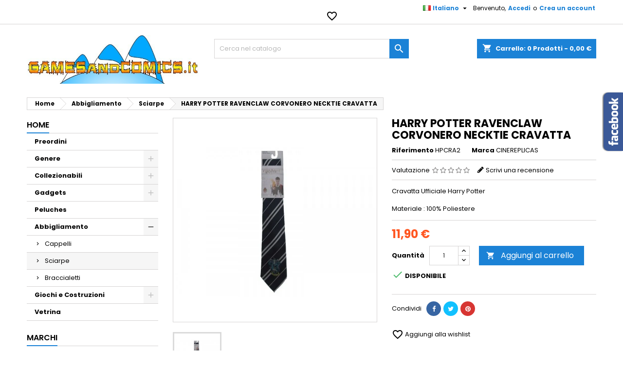

--- FILE ---
content_type: text/html; charset=utf-8
request_url: https://gamesandcomics.it/catalog/it/sciarpe/14775-harry-potter-ravenclaw-corvonero-necktie-cravatta-8052201270289.html
body_size: 34394
content:
<!doctype html>
<html lang="it">

  <head>
    
      
  <meta charset="utf-8">


  <meta http-equiv="x-ua-compatible" content="ie=edge">



  <link rel="canonical" href="https://gamesandcomics.it/catalog/it/sciarpe/14775-harry-potter-ravenclaw-corvonero-necktie-cravatta-8052201270289.html">

  <title>CINEREPLICAS HARRY POTTER RAVENCLAW CORVONERO NECKTIE CRAVATTA</title>
<script data-keepinline="true">
    var ajaxGetProductUrl = '//gamesandcomics.it/catalog/it/module/cdc_googletagmanager/async';
    var ajaxShippingEvent = 1;
    var ajaxPaymentEvent = 1;

/* datalayer */
dataLayer = window.dataLayer || [];
    let cdcDatalayer = {"pageCategory":"product","event":"view_item","ecommerce":{"currency":"EUR","items":[{"item_name":"HARRY POTTER RAVENCLAW CORVONERO NECKTIE CRAVATTA","item_id":"14775","price":"11.9","price_tax_exc":"11.9","item_brand":"CINEREPLICAS","item_category":"Abbigliamento","item_category2":"Sciarpe","quantity":1}]}};
    dataLayer.push(cdcDatalayer);

/* call to GTM Tag */
(function(w,d,s,l,i){w[l]=w[l]||[];w[l].push({'gtm.start':
new Date().getTime(),event:'gtm.js'});var f=d.getElementsByTagName(s)[0],
j=d.createElement(s),dl=l!='dataLayer'?'&l='+l:'';j.async=true;j.src=
'https://www.googletagmanager.com/gtm.js?id='+i+dl;f.parentNode.insertBefore(j,f);
})(window,document,'script','dataLayer','GTM-WHTR5M6');

/* async call to avoid cache system for dynamic data */
dataLayer.push({
  'event': 'datalayer_ready'
});
</script>
  <meta name="description" content="Cravatta Ufficiale Harry PotterMateriale : 100% Poliestere Sciarpe prodotte da CINEREPLICAS">
  <meta name="keywords" content="CINEREPLICAS Sciarpe HARRY POTTER RAVENCLAW CORVONERO NECKTIE CRAVATTA Collezionabili">
    


  <meta name="viewport" content="width=device-width, initial-scale=1">



  <link rel="icon" type="image/vnd.microsoft.icon" href="/catalog/img/favicon.ico?1572635111">
  <link rel="shortcut icon" type="image/x-icon" href="/catalog/img/favicon.ico?1572635111">



    <link rel="stylesheet" href="https://fonts.googleapis.com/css?family=Open+Sans:300,400%7CRaleway:100,200,300,500%7CMontserrat:100,200,300,regular,500,600,700,800,900%7CPoppins:300,regular,500,600,700,100,200,800,900%7CMuli:200,300,regular,600,700,800,900&amp;subset=latin%2Clatin-ext" type="text/css" media="all">
  <link rel="stylesheet" href="https://gamesandcomics.it/catalog/themes/AngarTheme/assets/cache/theme-3dcda871.css" type="text/css" media="all">


<link rel="stylesheet" href="https://fonts.googleapis.com/css?family=Poppins:400,600&amp;subset=latin,latin-ext" type="text/css" media="all" />


  

  <script type="text/javascript">
        var LS_Meta = {"v":"6.6.6"};
        var jolisearch = {"amb_joli_search_action":"https:\/\/gamesandcomics.it\/catalog\/it\/jolisearch","amb_joli_search_link":"https:\/\/gamesandcomics.it\/catalog\/it\/jolisearch","amb_joli_search_controller":"jolisearch","blocksearch_type":"top","show_cat_desc":0,"ga_acc":0,"id_lang":1,"url_rewriting":1,"use_autocomplete":0,"minwordlen":3,"l_products":"Products","l_manufacturers":"Manufacturers","l_categories":"Categorie","l_no_results_found":"No results found","l_more_results":"More results \u00bb","ENT_QUOTES":3,"search_ssl":true,"self":"\/var\/www\/vhosts\/gamesandcomics.it\/httpdocs\/catalog\/modules\/ambjolisearch","position":{"my":"center top","at":"center bottom","collision":"fit none"},"classes":"ps17 centered-list","display_manufacturer":"","display_category":""};
        var prestashop = {"cart":{"products":[],"totals":{"total":{"type":"total","label":"Totale","amount":0,"value":"0,00\u00a0\u20ac"},"total_including_tax":{"type":"total","label":"Totale (tasse incl.)","amount":0,"value":"0,00\u00a0\u20ac"},"total_excluding_tax":{"type":"total","label":"Totale (tasse escl.)","amount":0,"value":"0,00\u00a0\u20ac"}},"subtotals":{"products":{"type":"products","label":"Totale parziale","amount":0,"value":"0,00\u00a0\u20ac"},"discounts":null,"shipping":{"type":"shipping","label":"Spedizione","amount":0,"value":"Gratis"},"tax":null},"products_count":0,"summary_string":"0 articoli","vouchers":{"allowed":1,"added":[]},"discounts":[],"minimalPurchase":0,"minimalPurchaseRequired":""},"currency":{"name":"Euro","iso_code":"EUR","iso_code_num":"978","sign":"\u20ac"},"customer":{"lastname":null,"firstname":null,"email":null,"birthday":null,"newsletter":null,"newsletter_date_add":null,"optin":null,"website":null,"company":null,"siret":null,"ape":null,"is_logged":false,"gender":{"type":null,"name":null},"addresses":[]},"language":{"name":"Italiano (Italian)","iso_code":"it","locale":"it-IT","language_code":"it","is_rtl":"0","date_format_lite":"d\/m\/Y","date_format_full":"d\/m\/Y H:i:s","id":1},"page":{"title":"","canonical":null,"meta":{"title":"CINEREPLICAS HARRY POTTER RAVENCLAW CORVONERO NECKTIE CRAVATTA","description":"Cravatta Ufficiale Harry PotterMateriale : 100% Poliestere Sciarpe prodotte da CINEREPLICAS","keywords":"CINEREPLICAS Sciarpe HARRY POTTER RAVENCLAW CORVONERO NECKTIE CRAVATTA Collezionabili","robots":"index"},"page_name":"product","body_classes":{"lang-it":true,"lang-rtl":false,"country-IT":true,"currency-EUR":true,"layout-left-column":true,"page-product":true,"tax-display-disabled":true,"product-id-14775":true,"product-HARRY POTTER RAVENCLAW CORVONERO NECKTIE CRAVATTA":true,"product-id-category-225":true,"product-id-manufacturer-147":true,"product-id-supplier-0":true,"product-available-for-order":true},"admin_notifications":[]},"shop":{"name":"gamesandcomics.it","logo":"\/catalog\/img\/gamesandcomicsit-logo-1572635111.jpg","stores_icon":"\/catalog\/img\/logo_stores.png","favicon":"\/catalog\/img\/favicon.ico"},"urls":{"base_url":"https:\/\/gamesandcomics.it\/catalog\/","current_url":"https:\/\/gamesandcomics.it\/catalog\/it\/sciarpe\/14775-harry-potter-ravenclaw-corvonero-necktie-cravatta-8052201270289.html","shop_domain_url":"https:\/\/gamesandcomics.it","img_ps_url":"https:\/\/gamesandcomics.it\/catalog\/img\/","img_cat_url":"https:\/\/gamesandcomics.it\/catalog\/img\/c\/","img_lang_url":"https:\/\/gamesandcomics.it\/catalog\/img\/l\/","img_prod_url":"https:\/\/gamesandcomics.it\/catalog\/img\/p\/","img_manu_url":"https:\/\/gamesandcomics.it\/catalog\/img\/m\/","img_sup_url":"https:\/\/gamesandcomics.it\/catalog\/img\/su\/","img_ship_url":"https:\/\/gamesandcomics.it\/catalog\/img\/s\/","img_store_url":"https:\/\/gamesandcomics.it\/catalog\/img\/st\/","img_col_url":"https:\/\/gamesandcomics.it\/catalog\/img\/co\/","img_url":"https:\/\/gamesandcomics.it\/catalog\/themes\/AngarTheme\/assets\/img\/","css_url":"https:\/\/gamesandcomics.it\/catalog\/themes\/AngarTheme\/assets\/css\/","js_url":"https:\/\/gamesandcomics.it\/catalog\/themes\/AngarTheme\/assets\/js\/","pic_url":"https:\/\/gamesandcomics.it\/catalog\/upload\/","pages":{"address":"https:\/\/gamesandcomics.it\/catalog\/it\/indirizzo","addresses":"https:\/\/gamesandcomics.it\/catalog\/it\/indirizzi","authentication":"https:\/\/gamesandcomics.it\/catalog\/it\/login","cart":"https:\/\/gamesandcomics.it\/catalog\/it\/carrello","category":"https:\/\/gamesandcomics.it\/catalog\/it\/index.php?controller=category","cms":"https:\/\/gamesandcomics.it\/catalog\/it\/index.php?controller=cms","contact":"https:\/\/gamesandcomics.it\/catalog\/it\/contattarci","discount":"https:\/\/gamesandcomics.it\/catalog\/it\/sconto","guest_tracking":"https:\/\/gamesandcomics.it\/catalog\/it\/tracciatura-ospite","history":"https:\/\/gamesandcomics.it\/catalog\/it\/cronologia-ordini","identity":"https:\/\/gamesandcomics.it\/catalog\/it\/identita","index":"https:\/\/gamesandcomics.it\/catalog\/it\/","my_account":"https:\/\/gamesandcomics.it\/catalog\/it\/il-mio-account","order_confirmation":"https:\/\/gamesandcomics.it\/catalog\/it\/conferma-ordine","order_detail":"https:\/\/gamesandcomics.it\/catalog\/it\/index.php?controller=order-detail","order_follow":"https:\/\/gamesandcomics.it\/catalog\/it\/segui-ordine","order":"https:\/\/gamesandcomics.it\/catalog\/it\/ordine","order_return":"https:\/\/gamesandcomics.it\/catalog\/it\/index.php?controller=order-return","order_slip":"https:\/\/gamesandcomics.it\/catalog\/it\/buono-ordine","pagenotfound":"https:\/\/gamesandcomics.it\/catalog\/it\/pagina-non-trovata","password":"https:\/\/gamesandcomics.it\/catalog\/it\/recupero-password","pdf_invoice":"https:\/\/gamesandcomics.it\/catalog\/it\/index.php?controller=pdf-invoice","pdf_order_return":"https:\/\/gamesandcomics.it\/catalog\/it\/index.php?controller=pdf-order-return","pdf_order_slip":"https:\/\/gamesandcomics.it\/catalog\/it\/index.php?controller=pdf-order-slip","prices_drop":"https:\/\/gamesandcomics.it\/catalog\/it\/index.php?controller=prices-drop","product":"https:\/\/gamesandcomics.it\/catalog\/it\/index.php?controller=product","search":"https:\/\/gamesandcomics.it\/catalog\/it\/ricerca","sitemap":"https:\/\/gamesandcomics.it\/catalog\/it\/mappa-del-sito","stores":"https:\/\/gamesandcomics.it\/catalog\/it\/negozi","supplier":"https:\/\/gamesandcomics.it\/catalog\/it\/fornitore","register":"https:\/\/gamesandcomics.it\/catalog\/it\/login?create_account=1","order_login":"https:\/\/gamesandcomics.it\/catalog\/it\/ordine?login=1"},"alternative_langs":{"it":"https:\/\/gamesandcomics.it\/catalog\/it\/sciarpe\/14775-harry-potter-ravenclaw-corvonero-necktie-cravatta-8052201270289.html","en-us":"https:\/\/gamesandcomics.it\/catalog\/en\/scarfs\/14775-harry-potter-ravenclaw-corvonero-necktie-cravatta-8052201270289.html"},"theme_assets":"\/catalog\/themes\/AngarTheme\/assets\/","actions":{"logout":"https:\/\/gamesandcomics.it\/catalog\/it\/?mylogout="},"no_picture_image":{"bySize":{"small_default":{"url":"https:\/\/gamesandcomics.it\/catalog\/img\/p\/it-default-small_default.jpg","width":98,"height":98},"cart_default":{"url":"https:\/\/gamesandcomics.it\/catalog\/img\/p\/it-default-cart_default.jpg","width":125,"height":125},"home_default":{"url":"https:\/\/gamesandcomics.it\/catalog\/img\/p\/it-default-home_default.jpg","width":259,"height":259},"medium_default":{"url":"https:\/\/gamesandcomics.it\/catalog\/img\/p\/it-default-medium_default.jpg","width":452,"height":452},"large_default":{"url":"https:\/\/gamesandcomics.it\/catalog\/img\/p\/it-default-large_default.jpg","width":800,"height":800}},"small":{"url":"https:\/\/gamesandcomics.it\/catalog\/img\/p\/it-default-small_default.jpg","width":98,"height":98},"medium":{"url":"https:\/\/gamesandcomics.it\/catalog\/img\/p\/it-default-home_default.jpg","width":259,"height":259},"large":{"url":"https:\/\/gamesandcomics.it\/catalog\/img\/p\/it-default-large_default.jpg","width":800,"height":800},"legend":""}},"configuration":{"display_taxes_label":false,"is_catalog":false,"show_prices":true,"opt_in":{"partner":false},"quantity_discount":{"type":"discount","label":"Sconto"},"voucher_enabled":1,"return_enabled":0},"field_required":[],"breadcrumb":{"links":[{"title":"Home","url":"https:\/\/gamesandcomics.it\/catalog\/it\/"},{"title":"Abbigliamento","url":"https:\/\/gamesandcomics.it\/catalog\/it\/163-abbigliamento"},{"title":"Sciarpe","url":"https:\/\/gamesandcomics.it\/catalog\/it\/225-sciarpe"},{"title":"HARRY POTTER RAVENCLAW CORVONERO NECKTIE CRAVATTA","url":"https:\/\/gamesandcomics.it\/catalog\/it\/sciarpe\/14775-harry-potter-ravenclaw-corvonero-necktie-cravatta-8052201270289.html"}],"count":4},"link":{"protocol_link":"https:\/\/","protocol_content":"https:\/\/"},"time":1769043465,"static_token":"f355be0a96be362cee753578d6147878","token":"a6af1140689f5402f6869a7a600e044a"};
        var psr_icon_color = "#F19D76";
      </script>



  
<style>
body {
background-color: #ffffff;
font-family: "Poppins", Arial, Helvetica, sans-serif;
}

.products .product-miniature .product-title {
height: 61px;
}

.products .product-miniature .product-title a {
font-size: 14px;
line-height: 19px;
}

#content-wrapper .products .product-miniature .product-desc {
height: 36px;
}

@media (min-width: 991px) {
#home_categories ul li .cat-container {
min-height: 0px;
}
}

@media (min-width: 768px) {
a#_desktop_logo {
padding-top: 22px;
padding-bottom: 13px;
}
}

nav.header-nav {
background: #ffffff;
}

nav.header-nav,
.header_sep2 #contact-link span.shop-phone,
.header_sep2 #contact-link span.shop-phone.shop-tel,
.header_sep2 #contact-link span.shop-phone:last-child,
.header_sep2 .lang_currency_top,
.header_sep2 .lang_currency_top:last-child,
.header_sep2 #_desktop_user_info {
border-color: #d6d4d4;
}

#contact-link,
#contact-link a,
.lang_currency_top span.lang_currency_text,
.lang_currency_top .dropdown i.expand-more,
nav.header-nav .user-info span,
nav.header-nav .user-info a.logout,
#languages-block-top div.current{
color: #000000;
}

#contact-link span.shop-phone strong,
#contact-link span.shop-phone strong a,
.lang_currency_top span.expand-more,
nav.header-nav .user-info a.account {
color: #1b82d6;
}

#contact-link span.shop-phone i {
color: #1b82d6;
}

.header-top {
background: #ffffff;
}

div#search_widget form button[type=submit] {
background: #1b82d6;
color: #ffffff;
}

div#search_widget form button[type=submit]:hover {
background: #1b82d6;
color: #ffffff;
}

a.account_cart_rwd {
background: #f6691e;
}

#header div#_desktop_cart .blockcart .header {
background: #1b82d6;
}

#header div#_desktop_cart .blockcart .header a.cart_link {
color: #ffffff;
}

.cart_style2.stickycart_yes.sticky_cart #header div#_desktop_cart .blockcart .header {
background: #1b82d6;
}

.cart_style2.stickycart_yes.sticky_cart #header div#_desktop_cart .blockcart .header a.cart_link span.cart-products-count {
background: #f8653d;
}

.cart_style2.stickycart_yes.sticky_cart #header div#_desktop_cart .blockcart .header a.cart_link {
color: #ffffff;
}

#homepage-slider .bx-wrapper .bx-pager.bx-default-pager a:hover,
#homepage-slider .bx-wrapper .bx-pager.bx-default-pager a.active{
background: #1b82d6;
}

div#rwd_menu {
background: #1b1a1b;
}

div#rwd_menu,
div#rwd_menu a {
color: #ffffff;
}

div#rwd_menu,
div#rwd_menu .rwd_menu_item,
div#rwd_menu .rwd_menu_item:first-child {
border-color: #363636;
}

div#rwd_menu .rwd_menu_item:hover,
div#rwd_menu .rwd_menu_item:focus,
div#rwd_menu .rwd_menu_item a:hover,
div#rwd_menu .rwd_menu_item a:focus {
color: #ffffff;
background: #1b82d6;
}

#mobile_top_menu_wrapper2 .top-menu li a:hover,
.rwd_menu_open ul.user_info li a:hover {
background: #1b82d6;
color: #ffffff;
}

#_desktop_top_menu{
background: #1b1a1b;
}

#_desktop_top_menu,
#_desktop_top_menu > ul > li,
.menu_sep1 #_desktop_top_menu > ul > li,
.menu_sep1 #_desktop_top_menu > ul > li:last-child,
.menu_sep2 #_desktop_top_menu,
.menu_sep2 #_desktop_top_menu > ul > li,
.menu_sep2 #_desktop_top_menu > ul > li:last-child {
border-color: #363636;
}

#_desktop_top_menu > ul > li > a {
color: #ffffff;
}

#_desktop_top_menu > ul > li:hover > a {
color: #ffffff;
background: #1b82d6;
}

.submenu1 #_desktop_top_menu .popover.sub-menu ul.top-menu li a:hover {
background: #1b82d6;
color: #ffffff;
}

#home_categories .homecat_title span {
border-color: #1b82d6;
}

#home_categories ul li .homecat_name span {
background: #1b82d6;
}

#home_categories ul li a.view_more {
background: #1b82d6;
color: #ffffff;
border-color: #1b82d6;
}

#home_categories ul li a.view_more:hover {
background: #1b1a1b;
color: #ffffff;
border-color: #1b1a1b;
}

.columns .text-uppercase a,
.columns .text-uppercase span,
.columns div#_desktop_cart .cart_index_title a,
#home_man_product .catprod_title a span {
border-color: #1b82d6;
}

#index .tabs ul.nav-tabs li.nav-item a.active,
#index .tabs ul.nav-tabs li.nav-item a:hover,
.index_title a,
.index_title span {
border-color: #1b82d6;
}

a.product-flags span.product-flag.new,
#home_cat_product a.product-flags span.product-flag.new,
#product #content .product-flags li,
#product #content .product-flags .product-flag.new {
background: #1b82d6;
}

.products .product-miniature .product-title a,
#home_cat_product ul li .right-block .name_block a {
color: #000000;
}

.products .product-miniature span.price,
#home_cat_product ul li .product-price-and-shipping .price {
color: #ff5722;
}

.button-container .add-to-cart:hover,
#subcart .cart-buttons .viewcart:hover {
background: #282828;
color: #ffffff;
border-color: #282828;
}

.button-container .add-to-cart,
.button-container .add-to-cart:disabled,
#subcart .cart-buttons .viewcart {
background: #1b82d6;
color: #ffffff;
border-color: #1b82d6;
}

#home_cat_product .catprod_title span {
border-color: #1b82d6;
}

#home_man .man_title span {
border-color: #1b82d6;
}

div#angarinfo_block .icon_cms {
color: #1b82d6;
}

.footer-container {
background: #1b1a1b;
}

.footer-container,
.footer-container .h3,
.footer-container .links .title,
.row.social_footer {
border-color: #363636;
}

.footer-container .h3 span,
.footer-container .h3 a,
.footer-container .links .title span.h3,
.footer-container .links .title a.h3 {
border-color: #1b82d6;
}

.footer-container,
.footer-container .h3,
.footer-container .links .title .h3,
.footer-container a,
.footer-container li a,
.footer-container .links ul>li a {
color: #ffffff;
}

.block_newsletter .btn-newsletter {
background: #1b82d6;
color: #ffffff;
}

.block_newsletter .btn-newsletter:hover {
background: #1b82d6;
color: #ffffff;
}

.footer-container .bottom-footer {
background: #1b1a1b;
border-color: #363636;
color: #ffffff;
}

.product-prices .current-price span.price {
color: #ff5722;
}

.product-add-to-cart button.btn.add-to-cart:hover {
background: #282828;
color: #ffffff;
border-color: #282828;
}

.product-add-to-cart button.btn.add-to-cart,
.product-add-to-cart button.btn.add-to-cart:disabled {
background: #1b82d6;
color: #ffffff;
border-color: #1b82d6;
}

#product .tabs ul.nav-tabs li.nav-item a.active,
#product .tabs ul.nav-tabs li.nav-item a:hover,
#product .index_title span,
.page-product-heading span {
border-color: #1b82d6;
}

.btn-primary:hover {
background: #3aa04c;
color: #ffffff;
border-color: #196f28;
}

.btn-primary,
.btn-primary.disabled,
.btn-primary:disabled,
.btn-primary.disabled:hover {
background: #43b754;
color: #ffffff;
border-color: #399a49;
}

.btn-secondary:hover {
background: #eeeeee;
color: #000000;
border-color: #d8d8d8;
}

.btn-secondary,
.btn-secondary.disabled,
.btn-secondary:disabled,
.btn-secondary.disabled:hover {
background: #f6f6f6;
color: #000000;
border-color: #d8d8d8;
}

.form-control:focus, .input-group.focus {
border-color: #dbdbdb;;
outline-color: #dbdbdb;;
}

body .pagination .page-list .current a,
body .pagination .page-list a:hover,
body .pagination .page-list .current a.disabled,
body .pagination .page-list .current a.disabled:hover {
color: #1b82d6;
}

.page-my-account #content .links a:hover i {
color: #1b82d6;
}

#scroll_top {
background: #1b82d6;
color: #ffffff;
}

#scroll_top:hover,
#scroll_top:focus {
background: #1b1a1b;
color: #ffffff;
}

</style><meta name="generator" content="Powered by Creative Slider 6.6.6 - Multi-Purpose, Responsive, Parallax, Mobile-Friendly Slider Module for PrestaShop." />

<script type="text/javascript">
	(window.gaDevIds=window.gaDevIds||[]).push('d6YPbH');
	(function(i,s,o,g,r,a,m){i['GoogleAnalyticsObject']=r;i[r]=i[r]||function(){
	(i[r].q=i[r].q||[]).push(arguments)},i[r].l=1*new Date();a=s.createElement(o),
	m=s.getElementsByTagName(o)[0];a.async=1;a.src=g;m.parentNode.insertBefore(a,m)
	})(window,document,'script','https://www.google-analytics.com/analytics.js','ga');

            ga('create', 'UA-19157400-1', 'auto');
                        ga('send', 'pageview');
    
    ga('require', 'ec');
</script>

<!-- Open Graph -->
<meta property="og:title" content="CINEREPLICAS HARRY POTTER RAVENCLAW CORVONERO NECKTIE CRAVATTA" />
<meta property="og:description" content="Cravatta Ufficiale Harry PotterMateriale : 100% Poliestere" />
<meta property="og:image" content="https://gamesandcomics.it/catalog/53602/harry-potter-ravenclaw-corvonero-necktie-cravatta.jpg" />

<!-- Twitter Cards -->
<meta name="twitter:domain" content="gamesandcomics.it" />
<meta name="twitter:card" content="summary_large_image"><meta name="twitter:title" content="CINEREPLICAS HARRY POTTER RAVENCLAW CORVONERO NECKTIE CRAVATTA"><meta name="twitter:description" content="Cravatta Ufficiale Harry PotterMateriale : 100% Poliestere"><meta name="twitter:image:src" content="https://gamesandcomics.it/catalog/53602-large_default/harry-potter-ravenclaw-corvonero-necktie-cravatta.jpg">
<meta http-equiv="X-UA-Compatible" content="IE=edge,chrome=1" />
<meta http-equiv="cleartype" content="on" />
<meta http-equiv="x-dns-prefetch-control" value="on" />
<meta name="HandheldFriendly" content="true" />
<meta name="MobileOptimized" content="640" />
<meta name="apple-mobile-web-app-capable" content="yes" />
<link rel="dns-prefetch" href="//www.google-analytics.com" />
<link rel="dns-prefetch" href="//twitter.com" />
<link rel="dns-prefetch" href="//facebook.com" />
<link rel="dns-prefetch" href="//apis.google.com" />
<link rel="dns-prefetch" href="//fonts.googleapis.com" />
<link rel="dns-prefetch" href="//ssl.gstatic.com" />
<link rel="dns-prefetch" href="//gamesandcomics.it" />

<link rel="preconnect" href="//www.google-analytics.com" crossorigin />
<link rel="preconnect" href="//twitter.com" crossorigin />
<link rel="preconnect" href="//facebook.com" crossorigin />
<link rel="preconnect" href="//apis.google.com" crossorigin />
<link rel="preconnect" href="//fonts.googleapis.com" crossorigin />
<link rel="preconnect" href="//ssl.gstatic.com" crossorigin />
<link rel="preconnect" href="//gamesandcomics.it" crossorigin />
<!-- HrefLang -->
<link rel="alternate" href="https://gamesandcomics.it/catalog/it/sciarpe/14775-harry-potter-ravenclaw-corvonero-necktie-cravatta-8052201270289.html" hreflang="x-default" />
<link rel="alternate" href="https://gamesandcomics.it/catalog/en/scarfs/14775-harry-potter-ravenclaw-corvonero-necktie-cravatta-8052201270289.html" hreflang="en-us" />
<!-- TwitterCard -->
<meta name="twitter:card" content="summary_large_image">
<meta name="twitter:title" content="HARRY POTTER RAVENCLAW CORVONERO NECKTIE CRAVATTA">
<meta name="twitter:description" content="Cravatta Ufficiale Harry Potter  Materiale : 100% Poliestere">
<meta name="twitter:image" content="https://gamesandcomics.it/catalog/53602-home_default/harry-potter-ravenclaw-corvonero-necktie-cravatta.jpg">
<meta name="twitter:site" content="gamesandcomics">
<meta name="twitter:creator" content="gamesandcomics">
<meta name="twitter:domain" content="gamesandcomics.it">





    
  <meta property="og:type" content="product">
  <meta property="og:url" content="https://gamesandcomics.it/catalog/it/sciarpe/14775-harry-potter-ravenclaw-corvonero-necktie-cravatta-8052201270289.html">
  <meta property="og:title" content="CINEREPLICAS HARRY POTTER RAVENCLAW CORVONERO NECKTIE CRAVATTA">
  <meta property="og:site_name" content="gamesandcomics.it">
  <meta property="og:description" content="Cravatta Ufficiale Harry PotterMateriale : 100% Poliestere Sciarpe prodotte da CINEREPLICAS">
  <meta property="og:image" content="https://gamesandcomics.it/catalog/53602-large_default/harry-potter-ravenclaw-corvonero-necktie-cravatta.jpg">
  <meta property="product:pretax_price:amount" content="11.9">
  <meta property="product:pretax_price:currency" content="EUR">
  <meta property="product:price:amount" content="11.9">
  <meta property="product:price:currency" content="EUR">
  
  </head>

  <body id="product" class="lang-it country-it currency-eur layout-left-column page-product tax-display-disabled product-id-14775 product-harry-potter-ravenclaw-corvonero-necktie-cravatta product-id-category-225 product-id-manufacturer-147 product-id-supplier-0 product-available-for-order demo	no_bg #ffffff bg_attatchment_fixed bg_position_tl bg_repeat_xy bg_size_initial slider_position_column slider_controls_black banners_top5 banners_top_tablets0 banners_top_phones0 banners_bottom2 banners_bottom_tablets0 banners_bottom_phones0 submenu1 pl_1col_qty_5 pl_2col_qty_4 pl_3col_qty_3 pl_1col_qty_bigtablets_4 pl_2col_qty_bigtablets_3 pl_3col_qty_bigtablets_2 pl_1col_qty_tablets_3 pl_1col_qty_phones_1 home_tabs1 pl_border_type2 61 14 19 pl_button_icon_yes pl_button_qty2 pl_desc_yes pl_reviews_yes pl_availability_no  hide_reference_no hide_reassurance_no product_tabs2    menu_sep1 header_sep1 slider_boxed feat_cat_style1 feat_cat5 feat_cat_bigtablets2 feat_cat_tablets2 feat_cat_phones0 all_products_no pl_colors_yes newsletter_info_yes stickycart_yes stickymenu_yes homeicon_no pl_man_yes product_hide_man_no   pl_ref_yes  mainfont_Poppins bg_white standard_carusele">

    
      <!-- Google Tag Manager (noscript) -->
<noscript><iframe src="https://www.googletagmanager.com/ns.html?id=GTM-WHTR5M6"
height="0" width="0" style="display:none;visibility:hidden"></iframe></noscript>
<!-- End Google Tag Manager (noscript) -->

    

    <main>
      
              

      <header id="header">
        
          


  <div class="header-banner">
    
  </div>



  <nav class="header-nav">
    <div class="container">
      <div class="row">
        <div class="hidden-sm-down">
          <div class="col-md-6 col-xs-12 left-nav">
            <div id="_desktop_contact_link">
  <div id="contact-link">

	
			<span class="shop-phone contact_link">
			<a href="https://gamesandcomics.it/catalog/it/contattarci">Contatto</a>
		</span>
	
	
  </div>
</div>

          </div>
          <div class="col-md-6 right-nav">
              <div id="_desktop_user_info">
  <div class="user-info">


	<ul class="user_info hidden-md-up">

		
			<li><a href="https://gamesandcomics.it/catalog/it/il-mio-account" title="Accedi al tuo account cliente" rel="nofollow">Accedi</a></li>
			<li><a href="https://gamesandcomics.it/catalog/it/login?create_account=1" title="Accedi al tuo account cliente" rel="nofollow">Crea un account</a></li>

		
	</ul>


	<div class="hidden-sm-down">
		<span class="welcome">Benvenuto,</span>
					<a class="account" href="https://gamesandcomics.it/catalog/it/il-mio-account" title="Accedi al tuo account cliente" rel="nofollow">Accedi</a>

			<span class="or">o</span>

			<a class="account" href="https://gamesandcomics.it/catalog/it/login?create_account=1" title="Accedi al tuo account cliente" rel="nofollow">Crea un account</a>
			</div>


  </div>
</div><div id="_desktop_language_selector" class="lang_currency_top">
  <div class="language-selector-wrapper">
	<div class="language-selector dropdown js-dropdown">
	  <button data-toggle="dropdown" class="hidden-sm-down2 btn-unstyle" aria-haspopup="true" aria-expanded="false" aria-label="Elenco a cascata lingue">
		<img src="https://gamesandcomics.it/catalog/img/l/1.jpg" alt="it" width="16" height="11" />
		<span class="expand-more">Italiano</span>
		<i class="material-icons expand-more">&#xE5C5;</i>
	  </button>
	  <ul class="dropdown-menu hidden-sm-down2" aria-labelledby="language-selector-label">
				  <li  class="current" >
			<a href="https://gamesandcomics.it/catalog/it/sciarpe/14775-harry-potter-ravenclaw-corvonero-necktie-cravatta-8052201270289.html" class="dropdown-item">
				<img src="https://gamesandcomics.it/catalog/img/l/1.jpg" alt="it" width="16" height="11" />
				<span>Italiano</span>
			</a>
		  </li>
				  <li >
			<a href="https://gamesandcomics.it/catalog/en/scarfs/14775-harry-potter-ravenclaw-corvonero-necktie-cravatta-8052201270289.html" class="dropdown-item">
				<img src="https://gamesandcomics.it/catalog/img/l/2.jpg" alt="en" width="16" height="11" />
				<span>English</span>
			</a>
		  </li>
			  </ul>
	</div>
  </div>
</div>
<script type="text/javascript">
    var wishlistProductsIds = '';
    var baseDir = 'https://gamesandcomics.it/catalog/';
    var static_token = 'f355be0a96be362cee753578d6147878';
    var isLogged = '';
    var loggin_required = 'Devi essere autenticato per gestire la tua lista dei desideri.';
    var added_to_wishlist = 'Il prodotto è stato aggiunto con successo alla tua lista dei desideri.';
    var deleted_to_wishlist = 'Il prodotto è stato rimosso con successo alla tua lista dei desideri.';
    var wishlistText = 'Wishlist';
    var closeText = 'Chiudi';
    var addToWishlist = 'Aggiungi alla wishlist';
    var removeFromWishlist = 'Rimuovi dalla wishlist';
    var mywishlist_url = 'https://gamesandcomics.it/catalog/it/module/mrshopblockwishlist/mywishlist';
        var isLoggedWishlist = false;
    </script>


<div id="wishtlist_top" class="wishtlist_top">
    <div class="wishtlist">
        <a href="https://gamesandcomics.it/catalog/it/module/mrshopblockwishlist/mywishlist">
            <i class="material-icons">&#xe87e;</i>
            <span class="cart-wishlist-number" style="display:none"> <span class="hidden-sm hidden-xs">Wishlist (</span><span class="count">0</span><span class="hidden-sm hidden-xs">)</span> </span>
        </a>
    </div>
</div>
          </div>
        </div>
      </div>

		<div id="_mobile_currency_selector" class="lang_currency_top"></div>
		<div id="_mobile_language_selector" class="lang_currency_top"></div>

    </div>
  </nav>



  <div class="header-top">
    <div class="container">
	  <div class="row">
		<a href="https://gamesandcomics.it/catalog/" class="col-md-4 hidden-sm-down2" id="_desktop_logo">
			<img class="logo img-responsive" src="/catalog/img/gamesandcomicsit-logo-1572635111.jpg" alt="gamesandcomics.it">
		</a>
		
<div id="_desktop_cart">

	<div class="cart_top">

		<div class="blockcart cart-preview inactive" data-refresh-url="//gamesandcomics.it/catalog/it/module/ps_shoppingcart/ajax">
			<div class="header">
			
				<div class="cart_index_title">
					<a class="cart_link" rel="nofollow" href="//gamesandcomics.it/catalog/it/carrello?action=show">
						<i class="material-icons shopping-cart">shopping_cart</i>
						<span class="hidden-sm-down cart_title">Carrello:</span>
						<span class="cart-products-count">
							0<span> Prodotti - 0,00 €</span>
						</span>
					</a>
				</div>


				<div id="subcart">

					<ul class="cart_products">

											<li>Non ci sono più articoli nel tuo carrello</li>
					
										</ul>

					<ul class="cart-subtotals">

				
						<li>
							<span class="text">Spedizione</span>
							<span class="value">Gratis</span>
							<span class="clearfix"></span>
						</li>

						<li>
							<span class="text">Totale</span>
							<span class="value">0,00 €</span>
							<span class="clearfix"></span>
						</li>

					</ul>

					<div class="cart-buttons">
						<a class="btn btn-primary viewcart" href="//gamesandcomics.it/catalog/it/carrello?action=show">Pagamento <i class="material-icons">&#xE315;</i></a>
											</div>

				</div>

			</div>
		</div>

	</div>

</div>


<!-- Block search module TOP -->
<div id="_desktop_search_widget" class="col-lg-4 col-md-4 col-sm-12 search-widget hidden-sm-down ">
	<div id="search_widget" data-search-controller-url="//gamesandcomics.it/catalog/it/ricerca">
		<form method="get" action="//gamesandcomics.it/catalog/it/ricerca">
			<input type="hidden" name="controller" value="search">
			<input type="text" name="s" value="" placeholder="Cerca nel catalogo" aria-label="Cerca">
			<button type="submit">
				<i class="material-icons search">&#xE8B6;</i>
		  <span class="hidden-xl-down">Cerca</span>
			</button>
		</form>
	</div>
</div>
<!-- /Block search module TOP -->
 
<!-- Module Presta Blog -->

<div id="prestablog_displayslider">


</div>

<!-- Module Presta Blog -->

		<div class="clearfix"></div>
	  </div>
    </div>

	<div id="rwd_menu" class="hidden-md-up">
		<div class="container">
			<div id="menu-icon2" class="rwd_menu_item"><i class="material-icons d-inline">&#xE5D2;</i></div>
			<div id="search-icon" class="rwd_menu_item"><i class="material-icons search">&#xE8B6;</i></div>
			<div id="user-icon" class="rwd_menu_item"><i class="material-icons logged">&#xE7FF;</i></div>
			<div id="_mobile_cart" class="rwd_menu_item"></div>
		</div>
		<div class="clearfix"></div>
	</div>

	<div class="container">
		<div id="mobile_top_menu_wrapper2" class="rwd_menu_open hidden-md-up" style="display:none;">
			<div class="js-top-menu mobile" id="_mobile_top_menu"></div>
		</div>

		<div id="mobile_search_wrapper" class="rwd_menu_open hidden-md-up" style="display:none;">
			<div id="_mobile_search_widget"></div>
		</div>

		<div id="mobile_user_wrapper" class="rwd_menu_open hidden-md-up" style="display:none;">
			<div id="_mobile_user_info"></div>
		</div>
	</div>
  </div>
  
        
      </header>

      
        
<aside id="notifications">
  <div class="container">
    
    
    
      </div>
</aside>
      

            
      <section id="wrapper">
        
        <div class="container">
			
			
			<div class="row">
			  
				<nav data-depth="4" class="breadcrumb hidden-sm-down">
  <ol  >
          
        <li   >
          <a  href="https://gamesandcomics.it/catalog/it/">
            <span >Home</span>
          </a>
          <meta  content="1">
        </li>
      
          
        <li   >
          <a  href="https://gamesandcomics.it/catalog/it/163-abbigliamento">
            <span >Abbigliamento</span>
          </a>
          <meta  content="2">
        </li>
      
          
        <li   >
          <a  href="https://gamesandcomics.it/catalog/it/225-sciarpe">
            <span >Sciarpe</span>
          </a>
          <meta  content="3">
        </li>
      
          
        <li   >
          <a  href="https://gamesandcomics.it/catalog/it/sciarpe/14775-harry-potter-ravenclaw-corvonero-necktie-cravatta-8052201270289.html">
            <span >HARRY POTTER RAVENCLAW CORVONERO NECKTIE CRAVATTA</span>
          </a>
          <meta  content="4">
        </li>
      
      </ol>
</nav>
			  

			  
				<div id="left-column" class="columns col-xs-12 col-sm-4 col-md-3">
				  				  



<div class="block-categories block">
		<div class="h6 text-uppercase facet-label">
		<a href="https://gamesandcomics.it/catalog/it/2-home" title="Categorie">Home</a>
	</div>

    <div class="block_content">
		<ul class="tree dhtml">
			
  <li><a href="https://gamesandcomics.it/catalog/it/270-preordini" >Preordini</a></li><li><a href="https://gamesandcomics.it/catalog/it/12-genere" >Genere</a><ul>
  <li><a href="https://gamesandcomics.it/catalog/it/25-manga-e-anime" >Manga e Anime</a><ul>
  <li><a href="https://gamesandcomics.it/catalog/it/24-robots-giapponesi" >Robots Giapponesi</a><ul>
  <li><a href="https://gamesandcomics.it/catalog/it/372-grendizer-goldrake" >Grendizer - Goldrake</a></li><li><a href="https://gamesandcomics.it/catalog/it/375-mazinger-mazinga" >Mazinger - Mazinga</a></li><li><a href="https://gamesandcomics.it/catalog/it/376-neon-genesis-evangelion" >Neon Genesis Evangelion</a></li><li><a href="https://gamesandcomics.it/catalog/it/374-star-blazers-yamato" >Star Blazers - Yamato</a></li><li><a href="https://gamesandcomics.it/catalog/it/378-gundam-rx-78" >Gundam RX-78</a></li><li><a href="https://gamesandcomics.it/catalog/it/379-gundam-zaku" >Gundam ZAKU</a></li><li><a href="https://gamesandcomics.it/catalog/it/380-gundam-unicorn" >Gundam UNICORN</a></li><li><a href="https://gamesandcomics.it/catalog/it/492-jeeg-robot" >Jeeg Robot</a></li><li><a href="https://gamesandcomics.it/catalog/it/493-getter-robot" >Getter Robot</a></li></ul></li><li><a href="https://gamesandcomics.it/catalog/it/292-saint-seiya" >Saint Seiya</a></li><li><a href="https://gamesandcomics.it/catalog/it/572-assassination-classroom" >Assassination Classroom</a></li><li><a href="https://gamesandcomics.it/catalog/it/290-berserk" >Berserk</a></li><li><a href="https://gamesandcomics.it/catalog/it/565-bleach" >Bleach</a></li><li><a href="https://gamesandcomics.it/catalog/it/542-chainsaw-man" >Chainsaw Man</a></li><li><a href="https://gamesandcomics.it/catalog/it/564-dandadan" >Dandadan</a></li><li><a href="https://gamesandcomics.it/catalog/it/567-date-a-live" >Date A Live</a></li><li><a href="https://gamesandcomics.it/catalog/it/467-demon-slayer" >Demon Slayer</a></li><li><a href="https://gamesandcomics.it/catalog/it/401-digimon" >Digimon</a></li><li><a href="https://gamesandcomics.it/catalog/it/364-doraemon" >Doraemon</a></li><li><a href="https://gamesandcomics.it/catalog/it/293-dragon-ball" >Dragon Ball</a></li><li><a href="https://gamesandcomics.it/catalog/it/408-fateseries" >Fate/series</a></li><li><a href="https://gamesandcomics.it/catalog/it/566-frieren" >Frieren</a></li><li><a href="https://gamesandcomics.it/catalog/it/543-haikyu" >Haikyu</a></li><li><a href="https://gamesandcomics.it/catalog/it/544-hatsune-miku" >Hatsune Miku</a></li><li><a href="https://gamesandcomics.it/catalog/it/559-hell-s-paradise" >Hell&#039;s Paradise</a></li><li><a href="https://gamesandcomics.it/catalog/it/366-hello-kitty-and-friends" >Hello Kitty and friends</a></li><li><a href="https://gamesandcomics.it/catalog/it/554-hololive-production" >Hololive Production</a></li><li><a href="https://gamesandcomics.it/catalog/it/555-hunter-x-hunter" >Hunter X Hunter</a></li><li><a href="https://gamesandcomics.it/catalog/it/535-inuyasha" >Inuyasha </a></li><li><a href="https://gamesandcomics.it/catalog/it/518-jujutsu-kaisen" >Jujutsu Kaisen</a></li><li><a href="https://gamesandcomics.it/catalog/it/580-kaiju-no-8" >Kaiju No. 8</a></li><li><a href="https://gamesandcomics.it/catalog/it/395-keroro" >Keroro</a></li><li><a href="https://gamesandcomics.it/catalog/it/383-l-attacco-dei-giganti" >L&#039;Attacco dei Giganti</a></li><li><a href="https://gamesandcomics.it/catalog/it/411-le-bizzarre-avventure-di-jojo" >Le Bizzarre avventure di Jojo</a></li><li><a href="https://gamesandcomics.it/catalog/it/568-my-dress-up-darling" >My Dress-Up Darling</a></li><li><a href="https://gamesandcomics.it/catalog/it/346-my-hero-academia" >My Hero Academia</a></li><li><a href="https://gamesandcomics.it/catalog/it/295-naruto" >Naruto</a></li><li><a href="https://gamesandcomics.it/catalog/it/291-one-piece" >One Piece</a></li><li><a href="https://gamesandcomics.it/catalog/it/400-one-punch-man" >One-Punch Man</a></li><li><a href="https://gamesandcomics.it/catalog/it/562-overlord" >Overlord</a></li><li><a href="https://gamesandcomics.it/catalog/it/307-pokemon" >Pokemon</a></li><li><a href="https://gamesandcomics.it/catalog/it/546-rezero" >Re:Zero</a></li><li><a href="https://gamesandcomics.it/catalog/it/296-sailor-moon" >Sailor Moon</a></li><li><a href="https://gamesandcomics.it/catalog/it/579-sakamoto-days" >Sakamoto Days</a></li><li><a href="https://gamesandcomics.it/catalog/it/538-spy-x-family" >Spy X Family</a></li><li><a href="https://gamesandcomics.it/catalog/it/584-studio-ghibli" >Studio Ghibli</a></li><li><a href="https://gamesandcomics.it/catalog/it/551-sword-art-online" >Sword Art Online</a></li><li><a href="https://gamesandcomics.it/catalog/it/537-the-quintessential-quintuplets" >The Quintessential Quintuplets</a></li><li><a href="https://gamesandcomics.it/catalog/it/536-to-love-ru" >To Love-Ru</a></li><li><a href="https://gamesandcomics.it/catalog/it/540-tokyo-revengers" >Tokyo Revengers</a></li><li><a href="https://gamesandcomics.it/catalog/it/365-ultraman" >Ultraman</a></li><li><a href="https://gamesandcomics.it/catalog/it/410-vita-da-slime" >Vita da Slime</a></li><li><a href="https://gamesandcomics.it/catalog/it/310-hentai" >Hentai</a></li><li><a href="https://gamesandcomics.it/catalog/it/553-yu-gi-oh" >Yu-Gi-Oh!</a></li></ul></li><li><a href="https://gamesandcomics.it/catalog/it/58-marvel-universe" >Marvel Universe</a><ul>
  <li><a href="https://gamesandcomics.it/catalog/it/325-capitan-america" >Capitan America</a></li><li><a href="https://gamesandcomics.it/catalog/it/302-deadpool" >Deadpool</a></li><li><a href="https://gamesandcomics.it/catalog/it/312-doctor-strange" >Doctor Strange</a></li><li><a href="https://gamesandcomics.it/catalog/it/363-guardiani-della-galassia" >Guardiani Della Galassia</a></li><li><a href="https://gamesandcomics.it/catalog/it/303-hulk" >Hulk</a></li><li><a href="https://gamesandcomics.it/catalog/it/301-iron-man" >Iron Man</a></li><li><a href="https://gamesandcomics.it/catalog/it/297-spider-man" >Spider-Man</a></li><li><a href="https://gamesandcomics.it/catalog/it/311-thanos" >Thanos</a></li><li><a href="https://gamesandcomics.it/catalog/it/304-thor" >Thor</a></li><li><a href="https://gamesandcomics.it/catalog/it/341-x-men" >X-Men</a></li></ul></li><li><a href="https://gamesandcomics.it/catalog/it/63-dc-universe" >Dc Universe</a><ul>
  <li><a href="https://gamesandcomics.it/catalog/it/369-aquaman" >Aquaman</a></li><li><a href="https://gamesandcomics.it/catalog/it/320-arrow" >Arrow</a></li><li><a href="https://gamesandcomics.it/catalog/it/298-batman" >Batman</a></li><li><a href="https://gamesandcomics.it/catalog/it/362-cyborg" >Cyborg</a></li><li><a href="https://gamesandcomics.it/catalog/it/343-flash" >Flash</a></li><li><a href="https://gamesandcomics.it/catalog/it/342-harley-quinn" >Harley Quinn</a></li><li><a href="https://gamesandcomics.it/catalog/it/339-joker" >Joker</a></li><li><a href="https://gamesandcomics.it/catalog/it/371-lanterna-verde" >Lanterna Verde</a></li><li><a href="https://gamesandcomics.it/catalog/it/299-superman" >Superman</a></li><li><a href="https://gamesandcomics.it/catalog/it/300-wonder-woman" >Wonder Woman</a></li></ul></li><li><a href="https://gamesandcomics.it/catalog/it/285-videogiochi" >Videogiochi</a><ul>
  <li><a href="https://gamesandcomics.it/catalog/it/23-assassin-s-creed" >Assassin&#039;s Creed</a></li><li><a href="https://gamesandcomics.it/catalog/it/569-arknights" >Arknights</a></li><li><a href="https://gamesandcomics.it/catalog/it/396-borderlands" >Borderlands</a></li><li><a href="https://gamesandcomics.it/catalog/it/345-crash-bandicoot" >Crash Bandicoot</a></li><li><a href="https://gamesandcomics.it/catalog/it/472-cyberpunk-2077" >Cyberpunk 2077</a></li><li><a href="https://gamesandcomics.it/catalog/it/578-doom" >Doom</a></li><li><a href="https://gamesandcomics.it/catalog/it/403-fallout" >Fallout</a></li><li><a href="https://gamesandcomics.it/catalog/it/409-final-fantasy" >Final Fantasy</a></li><li><a href="https://gamesandcomics.it/catalog/it/581-five-nights-at-freddy-s" >Five Nights At Freddy&#039;s</a></li><li><a href="https://gamesandcomics.it/catalog/it/333-fortnite" >Fortnite</a></li><li><a href="https://gamesandcomics.it/catalog/it/59-god-of-war" >God of War</a></li><li><a href="https://gamesandcomics.it/catalog/it/563-goddess-of-victory-nikke" >Goddess of Victory: Nikke</a></li><li><a href="https://gamesandcomics.it/catalog/it/332-halo" >Halo</a></li><li><a href="https://gamesandcomics.it/catalog/it/404-metal-gear-solid" >Metal Gear Solid</a></li><li><a href="https://gamesandcomics.it/catalog/it/517-minecraft" >Minecraft</a></li><li><a href="https://gamesandcomics.it/catalog/it/557-monster-hunter" >Monster Hunter</a></li><li><a href="https://gamesandcomics.it/catalog/it/330-mortal-kombat" >Mortal Kombat</a></li><li><a href="https://gamesandcomics.it/catalog/it/334-overwatch" >Overwatch</a></li><li><a href="https://gamesandcomics.it/catalog/it/353-resident-evil" >Resident Evil</a></li><li><a href="https://gamesandcomics.it/catalog/it/539-silent-hill" >Silent Hill</a></li><li><a href="https://gamesandcomics.it/catalog/it/549-sonic-the-hedgehog" >Sonic The Hedgehog</a></li><li><a href="https://gamesandcomics.it/catalog/it/329-street-fighter" >Street Fighter</a></li><li><a href="https://gamesandcomics.it/catalog/it/337-super-mario" >Super Mario</a></li><li><a href="https://gamesandcomics.it/catalog/it/558-the-legend-of-zelda" >The Legend of Zelda</a></li><li><a href="https://gamesandcomics.it/catalog/it/331-the-witcher" >The Witcher</a></li></ul></li><li><a href="https://gamesandcomics.it/catalog/it/286-cinema-serie-tv" >Cinema - Serie Tv</a><ul>
  <li><a href="https://gamesandcomics.it/catalog/it/313-horror" >Horror</a><ul>
  <li><a href="https://gamesandcomics.it/catalog/it/574-beetlejuice" >Beetlejuice</a></li><li><a href="https://gamesandcomics.it/catalog/it/317-chucky" >Chucky</a></li><li><a href="https://gamesandcomics.it/catalog/it/321-evil-dead" >Evil Dead</a></li><li><a href="https://gamesandcomics.it/catalog/it/352-gremlins" >Gremlins</a></li><li><a href="https://gamesandcomics.it/catalog/it/308-halloween" >Halloween</a></li><li><a href="https://gamesandcomics.it/catalog/it/318-it-pennywise" >IT Pennywise</a></li><li><a href="https://gamesandcomics.it/catalog/it/305-nightmare" >Nightmare</a></li><li><a href="https://gamesandcomics.it/catalog/it/315-venerdi-13" >Venerdi 13</a></li></ul></li><li><a href="https://gamesandcomics.it/catalog/it/335-cartoni-animati" >Cartoni Animati</a><ul>
  <li><a href="https://gamesandcomics.it/catalog/it/373-asterix-obelix" >Asterix - Obelix</a></li><li><a href="https://gamesandcomics.it/catalog/it/573-avatar-the-last-airbender" >Avatar The Last Airbender</a></li><li><a href="https://gamesandcomics.it/catalog/it/370-lupin" >Lupin</a></li><li><a href="https://gamesandcomics.it/catalog/it/367-rick-and-morty" >Rick and Morty</a></li><li><a href="https://gamesandcomics.it/catalog/it/583-simpsons" >Simpsons</a></li><li><a href="https://gamesandcomics.it/catalog/it/384-tmnt-tartarughe-ninja" >TMNT Tartarughe Ninja</a></li></ul></li><li><a href="https://gamesandcomics.it/catalog/it/17-harry-potter" >Harry Potter</a></li><li><a href="https://gamesandcomics.it/catalog/it/406-2001-odissea-nello-spazio" >2001 odissea nello spazio</a></li><li><a href="https://gamesandcomics.it/catalog/it/18-alien" >Alien</a></li><li><a href="https://gamesandcomics.it/catalog/it/21-avengers" >Avengers</a></li><li><a href="https://gamesandcomics.it/catalog/it/368-breaking-bad" >Breaking Bad</a></li><li><a href="https://gamesandcomics.it/catalog/it/575-bud-spencer-terence-hill" >Bud Spencer / Terence Hill</a></li><li><a href="https://gamesandcomics.it/catalog/it/463-conan-il-barbaro" >Conan Il Barbaro</a></li><li><a href="https://gamesandcomics.it/catalog/it/319-disney" >Disney</a></li><li><a href="https://gamesandcomics.it/catalog/it/394-doctor-who" >Doctor Who</a></li><li><a href="https://gamesandcomics.it/catalog/it/552-et-l-extraterrestre" >E.T. l&#039;extraterrestre</a></li><li><a href="https://gamesandcomics.it/catalog/it/80-game-of-thrones" >Game of Thrones</a></li><li><a href="https://gamesandcomics.it/catalog/it/347-ghostbusters" >Ghostbusters</a></li><li><a href="https://gamesandcomics.it/catalog/it/547-gi-joe" >G.I. JOE</a></li><li><a href="https://gamesandcomics.it/catalog/it/60-godzilla-e-king-kong" >Godzilla e King Kong</a></li><li><a href="https://gamesandcomics.it/catalog/it/349-he-man-masters-of-the-universe" >He-Man Masters Of The Universe</a></li><li><a href="https://gamesandcomics.it/catalog/it/561-il-mio-vicino-totoro" >Il mio vicino Totoro</a></li><li><a href="https://gamesandcomics.it/catalog/it/560-indiana-jones" >Indiana Jones</a></li><li><a href="https://gamesandcomics.it/catalog/it/402-jurassic-park" >Jurassic Park</a></li><li><a href="https://gamesandcomics.it/catalog/it/309-lord-of-the-rings" >Lord of the rings</a></li><li><a href="https://gamesandcomics.it/catalog/it/556-lilo-e-stitch" >Lilo e Stitch</a></li><li><a href="https://gamesandcomics.it/catalog/it/336-nightmare-before-christmas" >Nightmare Before Christmas</a></li><li><a href="https://gamesandcomics.it/catalog/it/473-power-rangers" >Power Rangers</a></li><li><a href="https://gamesandcomics.it/catalog/it/289-predator" >Predator</a></li><li><a href="https://gamesandcomics.it/catalog/it/445-ritorno-al-futuro" >Ritorno Al Futuro</a></li><li><a href="https://gamesandcomics.it/catalog/it/316-robocop" >Robocop</a></li><li><a href="https://gamesandcomics.it/catalog/it/389-spazio-1999" >Spazio 1999</a></li><li><a href="https://gamesandcomics.it/catalog/it/69-star-wars" >Star Wars</a></li><li><a href="https://gamesandcomics.it/catalog/it/324-stranger-things" >Stranger Things</a></li><li><a href="https://gamesandcomics.it/catalog/it/328-star-trek" >Star Trek</a></li><li><a href="https://gamesandcomics.it/catalog/it/351-terminator" >Terminator</a></li><li><a href="https://gamesandcomics.it/catalog/it/350-the-walking-dead" >The Walking Dead</a></li><li><a href="https://gamesandcomics.it/catalog/it/340-transformers" >Transformers</a></li><li><a href="https://gamesandcomics.it/catalog/it/582-wednesday-mercoledi" >Wednesday - Mercoledi</a></li></ul></li><li><a href="https://gamesandcomics.it/catalog/it/323-sportivo" >Sportivo</a><ul>
  <li><a href="https://gamesandcomics.it/catalog/it/576-calcio" >Calcio</a></li><li><a href="https://gamesandcomics.it/catalog/it/571-wrestling" >Wrestling</a></li></ul></li><li><a href="https://gamesandcomics.it/catalog/it/326-musica" >Musica</a><ul>
  <li><a href="https://gamesandcomics.it/catalog/it/405-iron-maiden" >IRON MAIDEN</a></li><li><a href="https://gamesandcomics.it/catalog/it/545-kiss" >KISS</a></li><li><a href="https://gamesandcomics.it/catalog/it/570-acdc" >AC/DC</a></li></ul></li><li><a href="https://gamesandcomics.it/catalog/it/327-fantasy" >Fantasy</a><ul>
  <li><a href="https://gamesandcomics.it/catalog/it/548-warhammer" >Warhammer</a></li></ul></li><li><a href="https://gamesandcomics.it/catalog/it/338-cultura-popcelebrita" >Cultura Pop/Celebrità</a></li></ul></li><li><a href="https://gamesandcomics.it/catalog/it/271-collezionabili" >Collezionabili</a><ul>
  <li><a href="https://gamesandcomics.it/catalog/it/276-action-figures" >Action Figures</a></li><li><a href="https://gamesandcomics.it/catalog/it/277-statue" >Statue</a></li><li><a href="https://gamesandcomics.it/catalog/it/57-model-kits" >Model Kits</a></li><li><a href="https://gamesandcomics.it/catalog/it/62-bobbleheads" >BobbleHeads</a></li><li><a href="https://gamesandcomics.it/catalog/it/314-busti" >Busti</a></li><li><a href="https://gamesandcomics.it/catalog/it/154-repliche" >Repliche</a></li><li><a href="https://gamesandcomics.it/catalog/it/322-mini-figures" >Mini Figures</a></li></ul></li><li><a href="https://gamesandcomics.it/catalog/it/84-gadgets" >Gadgets</a><ul>
  <li><a href="https://gamesandcomics.it/catalog/it/161-tazze" >Tazze</a></li><li><a href="https://gamesandcomics.it/catalog/it/95-portachiavi" >Portachiavi</a></li><li><a href="https://gamesandcomics.it/catalog/it/306-salvadanaio" >Salvadanaio</a></li><li><a href="https://gamesandcomics.it/catalog/it/96-zerbini" >Zerbini</a></li><li><a href="https://gamesandcomics.it/catalog/it/344-antistress" >AntiStress</a></li><li><a href="https://gamesandcomics.it/catalog/it/98-teli-coperte-cuscini" >Teli / Coperte / Cuscini</a></li><li><a href="https://gamesandcomics.it/catalog/it/99-lampade" >Lampade</a></li><li><a href="https://gamesandcomics.it/catalog/it/156-poster-stampe-artbook" >Poster / Stampe / Artbook</a></li><li><a href="https://gamesandcomics.it/catalog/it/159-tech-gagdets" >Tech Gagdets</a></li><li><a href="https://gamesandcomics.it/catalog/it/160-cartoleria" >Cartoleria</a></li><li><a href="https://gamesandcomics.it/catalog/it/224-mousepad" >MousePad</a></li><li><a href="https://gamesandcomics.it/catalog/it/157-gioielli" >Gioielli</a></li><li><a href="https://gamesandcomics.it/catalog/it/97-in-cucina" >In Cucina</a></li><li><a href="https://gamesandcomics.it/catalog/it/100-varie" >Varie</a></li></ul></li><li><a href="https://gamesandcomics.it/catalog/it/15-peluches" >Peluches</a></li><li><a href="https://gamesandcomics.it/catalog/it/163-abbigliamento" >Abbigliamento</a><ul>
  <li><a href="https://gamesandcomics.it/catalog/it/85-cappelli" >Cappelli</a></li><li><a href="https://gamesandcomics.it/catalog/it/225-sciarpe" class="selected">Sciarpe</a></li><li><a href="https://gamesandcomics.it/catalog/it/226-braccialetti" >Braccialetti</a></li></ul></li><li><a href="https://gamesandcomics.it/catalog/it/35-giochi-e-costruzioni" >Giochi e Costruzioni</a><ul>
  <li><a href="https://gamesandcomics.it/catalog/it/56-giochi-da-tavolo" >Giochi da tavolo</a><ul>
  <li><a href="https://gamesandcomics.it/catalog/it/414-miniature-games" >Miniature Games</a><ul>
  <li><a href="https://gamesandcomics.it/catalog/it/416-batman-dc-universe" >Batman / DC Universe</a></li><li><a href="https://gamesandcomics.it/catalog/it/415-heroclix" >Heroclix</a></li><li><a href="https://gamesandcomics.it/catalog/it/417-harry-potter-miniature" >Harry Potter Miniature</a></li><li><a href="https://gamesandcomics.it/catalog/it/418-doctor-who-miniature" >Doctor Who Miniature</a></li><li><a href="https://gamesandcomics.it/catalog/it/419-dungeons-dragons" >Dungeons &amp; Dragons</a></li><li><a href="https://gamesandcomics.it/catalog/it/420-drakerys" >Drakerys</a></li><li><a href="https://gamesandcomics.it/catalog/it/421-terrain-crate" >Terrain Crate</a></li><li><a href="https://gamesandcomics.it/catalog/it/422-wild-west-exodus" >Wild West Exodus</a></li><li><a href="https://gamesandcomics.it/catalog/it/423-fallout-wasteland-warfare" >Fallout Wasteland Warfare</a></li><li><a href="https://gamesandcomics.it/catalog/it/519-mythos" >Mythos</a></li></ul></li><li><a href="https://gamesandcomics.it/catalog/it/81-accessori" >Accessori</a></li></ul></li><li><a href="https://gamesandcomics.it/catalog/it/348-puzzles" >Puzzles</a></li><li><a href="https://gamesandcomics.it/catalog/it/91-lego" >Lego</a><ul>
  <li><a href="https://gamesandcomics.it/catalog/it/108-lego-architecture" >LEGO Architecture</a></li><li><a href="https://gamesandcomics.it/catalog/it/110-lego-city" >LEGO City</a></li><li><a href="https://gamesandcomics.it/catalog/it/111-lego-classic" >LEGO Classic</a></li><li><a href="https://gamesandcomics.it/catalog/it/112-lego-collezionisti-" >LEGO Collezionisti </a></li><li><a href="https://gamesandcomics.it/catalog/it/113-lego-creator" >LEGO Creator</a></li><li><a href="https://gamesandcomics.it/catalog/it/115-lego-duplo" >LEGO Duplo</a></li><li><a href="https://gamesandcomics.it/catalog/it/116-lego-elves-" >LEGO Elves </a></li><li><a href="https://gamesandcomics.it/catalog/it/117-lego-friends-" >LEGO Friends </a></li><li><a href="https://gamesandcomics.it/catalog/it/118-lego-juniors-" >LEGO Juniors </a></li><li><a href="https://gamesandcomics.it/catalog/it/119-lego-minecraft-" >LEGO Minecraft </a></li><li><a href="https://gamesandcomics.it/catalog/it/120-lego-mixels" >LEGO Mixels</a></li><li><a href="https://gamesandcomics.it/catalog/it/121-lego-nexo-knights-" >LEGO Nexo Knights </a></li><li><a href="https://gamesandcomics.it/catalog/it/122-lego-ninjago" >LEGO Ninjago</a></li><li><a href="https://gamesandcomics.it/catalog/it/123-lego-speed-champions" >LEGO Speed Champions</a></li><li><a href="https://gamesandcomics.it/catalog/it/124-lego-star-wars-" >LEGO Star Wars </a></li><li><a href="https://gamesandcomics.it/catalog/it/125-lego-super-heroes-" >LEGO Super Heroes </a></li><li><a href="https://gamesandcomics.it/catalog/it/126-lego-technic" >LEGO Technic</a></li><li><a href="https://gamesandcomics.it/catalog/it/127-lego-the-batman-movie" >LEGO The Batman Movie</a></li><li><a href="https://gamesandcomics.it/catalog/it/242-lego-ideas" >LEGO Ideas</a></li><li><a href="https://gamesandcomics.it/catalog/it/385-lego-harry-potter" >LEGO Harry Potter</a></li><li><a href="https://gamesandcomics.it/catalog/it/386-lego-jurassic-world" >LEGO Jurassic World</a></li><li><a href="https://gamesandcomics.it/catalog/it/390-lego-stranger-things" >LEGO Stranger Things</a></li><li><a href="https://gamesandcomics.it/catalog/it/464-lego-avventure-di-mario" >LEGO Avventure di Mario</a></li><li><a href="https://gamesandcomics.it/catalog/it/501-lego-art" >Lego Art</a></li></ul></li><li><a href="https://gamesandcomics.it/catalog/it/360-giochi-di-carte" >Giochi Di Carte</a><ul>
  <li><a href="https://gamesandcomics.it/catalog/it/361-keyforge" >Keyforge</a></li><li><a href="https://gamesandcomics.it/catalog/it/377-poker-playing-cards" >Poker Playing Cards</a></li><li><a href="https://gamesandcomics.it/catalog/it/388-pokemon" >Pokemon</a></li></ul></li><li><a href="https://gamesandcomics.it/catalog/it/391-giochi-radiocomandati" >Giochi Radiocomandati</a></li><li><a href="https://gamesandcomics.it/catalog/it/407-pallepalloni-da-gioco" >Palle/palloni da gioco</a></li></ul></li><li><a href="https://gamesandcomics.it/catalog/it/155-vetrina" >Vetrina</a></li>
		</ul>
	</div>

</div>
<div id="search_filters_brands" class="block">
  <section class="facet">
        <div class="h6 text-uppercase facet-label">
      		<a href="https://gamesandcomics.it/catalog/it/produttori" title="Marchi">Marchi</a>
	      </div>
    <div class="block_content ">
              
<form action="#">
  <select onchange="this.options[this.selectedIndex].value && (window.location = this.options[this.selectedIndex].value);">
    <option value="">Tutte le marche</option>
          <option value="https://gamesandcomics.it/catalog/it/brand/429-blechwaren-fabrik-braunschweig"> Blechwaren Fabrik Braunschweig</option>
          <option value="https://gamesandcomics.it/catalog/it/brand/148-1000toys">1000TOYS</option>
          <option value="https://gamesandcomics.it/catalog/it/brand/426-16-directions">16 Directions</option>
          <option value="https://gamesandcomics.it/catalog/it/brand/115-2bnerd">2BNERD</option>
          <option value="https://gamesandcomics.it/catalog/it/brand/376-39nasu">39NASU</option>
          <option value="https://gamesandcomics.it/catalog/it/brand/50-3d-light-fx">3D LIGHT FX</option>
          <option value="https://gamesandcomics.it/catalog/it/brand/414-aaa-merchandise">AAA MERCHANDISE</option>
          <option value="https://gamesandcomics.it/catalog/it/brand/200-abystyle">ABYSTYLE</option>
          <option value="https://gamesandcomics.it/catalog/it/brand/372-accutime-watch">ACCUTIME WATCH</option>
          <option value="https://gamesandcomics.it/catalog/it/brand/339-action-toys">ACTION TOYS </option>
          <option value="https://gamesandcomics.it/catalog/it/brand/377-actoys">ACTOYS</option>
          <option value="https://gamesandcomics.it/catalog/it/brand/378-aforce">AFORCE</option>
          <option value="https://gamesandcomics.it/catalog/it/brand/345-agm-giraldez">AGM/GIRALDEZ</option>
          <option value="https://gamesandcomics.it/catalog/it/brand/379-algernon-product">ALGERNON PRODUCT</option>
          <option value="https://gamesandcomics.it/catalog/it/brand/380-aliceglint">ALICEGLINT</option>
          <option value="https://gamesandcomics.it/catalog/it/brand/279-alka">ALKA</option>
          <option value="https://gamesandcomics.it/catalog/it/brand/303-alphamax">ALPHAMAX</option>
          <option value="https://gamesandcomics.it/catalog/it/brand/169-alter">ALTER</option>
          <option value="https://gamesandcomics.it/catalog/it/brand/162-amakuni">AMAKUNI</option>
          <option value="https://gamesandcomics.it/catalog/it/brand/150-amt">AMT</option>
          <option value="https://gamesandcomics.it/catalog/it/brand/370-anderson-entertainment-limited">ANDERSON ENTERTAINMENT LIMITED</option>
          <option value="https://gamesandcomics.it/catalog/it/brand/244-aniplex">ANIPLEX</option>
          <option value="https://gamesandcomics.it/catalog/it/brand/416-annulus">ANNULUS</option>
          <option value="https://gamesandcomics.it/catalog/it/brand/243-aoshima">AOSHIMA</option>
          <option value="https://gamesandcomics.it/catalog/it/brand/262-apex-innovation">APEX INNOVATION</option>
          <option value="https://gamesandcomics.it/catalog/it/brand/254-aquarius-ent">AQUARIUS ENT</option>
          <option value="https://gamesandcomics.it/catalog/it/brand/331-archon-studio">ARCHON STUDIO</option>
          <option value="https://gamesandcomics.it/catalog/it/brand/119-asmodee">ASMODEE</option>
          <option value="https://gamesandcomics.it/catalog/it/brand/110-asmus-toys">ASMUS TOYS</option>
          <option value="https://gamesandcomics.it/catalog/it/brand/69-asterion">ASTERION</option>
          <option value="https://gamesandcomics.it/catalog/it/brand/421-astrum-design">ASTRUM DESIGN</option>
          <option value="https://gamesandcomics.it/catalog/it/brand/332-avalon-hill">AVALON HILL</option>
          <option value="https://gamesandcomics.it/catalog/it/brand/334-aymax">AYMAX</option>
          <option value="https://gamesandcomics.it/catalog/it/brand/2-bandai">BANDAI</option>
          <option value="https://gamesandcomics.it/catalog/it/brand/19-banpresto">BANPRESTO</option>
          <option value="https://gamesandcomics.it/catalog/it/brand/352-barrado">BARRADO</option>
          <option value="https://gamesandcomics.it/catalog/it/brand/417-beadle-and-grimm-s">BEADLE AND GRIMM&#039;S</option>
          <option value="https://gamesandcomics.it/catalog/it/brand/99-beast-kingdom">BEAST KINGDOM</option>
          <option value="https://gamesandcomics.it/catalog/it/brand/168-bellfine">BELLFINE</option>
          <option value="https://gamesandcomics.it/catalog/it/brand/146-benelic">BENELIC</option>
          <option value="https://gamesandcomics.it/catalog/it/brand/111-big-chief">BIG CHIEF</option>
          <option value="https://gamesandcomics.it/catalog/it/brand/258-binding">BINDING</option>
          <option value="https://gamesandcomics.it/catalog/it/brand/307-bioworld">BIOWORLD</option>
          <option value="https://gamesandcomics.it/catalog/it/brand/83-bleacher-creatures">BLEACHER CREATURES</option>
          <option value="https://gamesandcomics.it/catalog/it/brand/131-blitzway">BLITZWAY</option>
          <option value="https://gamesandcomics.it/catalog/it/brand/404-blokees">BLOKEES</option>
          <option value="https://gamesandcomics.it/catalog/it/brand/277-blue-sky-studios">BLUE SKY STUDIOS</option>
          <option value="https://gamesandcomics.it/catalog/it/brand/356-boss-fight-studio">BOSS FIGHT STUDIO</option>
          <option value="https://gamesandcomics.it/catalog/it/brand/193-boti">BOTI</option>
          <option value="https://gamesandcomics.it/catalog/it/brand/175-broccoli">BROCCOLI</option>
          <option value="https://gamesandcomics.it/catalog/it/brand/428-bullyland">BULLYLAND</option>
          <option value="https://gamesandcomics.it/catalog/it/brand/347-bushiroad">Bushiroad</option>
          <option value="https://gamesandcomics.it/catalog/it/brand/29-capcom">CAPCOM</option>
          <option value="https://gamesandcomics.it/catalog/it/brand/137-carat">CARAT</option>
          <option value="https://gamesandcomics.it/catalog/it/brand/216-carrera">CARRERA</option>
          <option value="https://gamesandcomics.it/catalog/it/brand/389-ccs-toys">CCS TOYS</option>
          <option value="https://gamesandcomics.it/catalog/it/brand/354-cenega">CENEGA</option>
          <option value="https://gamesandcomics.it/catalog/it/brand/342-cerda">CERDA</option>
          <option value="https://gamesandcomics.it/catalog/it/brand/165-chara-ani">CHARA-ANI</option>
          <option value="https://gamesandcomics.it/catalog/it/brand/312-cicaboom">CICABOOM</option>
          <option value="https://gamesandcomics.it/catalog/it/brand/147-cinereplicas">CINEREPLICAS</option>
          <option value="https://gamesandcomics.it/catalog/it/brand/418-clawsup">CLAWSUP</option>
          <option value="https://gamesandcomics.it/catalog/it/brand/398-claynel">CLAYNEL</option>
          <option value="https://gamesandcomics.it/catalog/it/brand/259-clementoni">CLEMENTONI</option>
          <option value="https://gamesandcomics.it/catalog/it/brand/98-comixando">COMIXANDO</option>
          <option value="https://gamesandcomics.it/catalog/it/brand/135-cranio-creations">CRANIO CREATIONS</option>
          <option value="https://gamesandcomics.it/catalog/it/brand/431-cyberz">CYBERZ</option>
          <option value="https://gamesandcomics.it/catalog/it/brand/357-cyp-brands">CYP BRANDS</option>
          <option value="https://gamesandcomics.it/catalog/it/brand/159-daiki-kougyo">DAIKI KOUGYO</option>
          <option value="https://gamesandcomics.it/catalog/it/brand/269-damtoys">DAMTOYS</option>
          <option value="https://gamesandcomics.it/catalog/it/brand/25-dark-horse">DARK HORSE</option>
          <option value="https://gamesandcomics.it/catalog/it/brand/28-dc-collectibles">DC COLLECTIBLES</option>
          <option value="https://gamesandcomics.it/catalog/it/brand/384-devplus">DEVPLUS</option>
          <option value="https://gamesandcomics.it/catalog/it/brand/358-di-molto-bene">DI MOLTO BENE</option>
          <option value="https://gamesandcomics.it/catalog/it/brand/9-diamond-select">DIAMOND SELECT</option>
          <option value="https://gamesandcomics.it/catalog/it/brand/304-difuzed">DIFUZED</option>
          <option value="https://gamesandcomics.it/catalog/it/brand/387-dig">DIG</option>
          <option value="https://gamesandcomics.it/catalog/it/brand/273-disguise">DISGUISE</option>
          <option value="https://gamesandcomics.it/catalog/it/brand/294-disney">DISNEY</option>
          <option value="https://gamesandcomics.it/catalog/it/brand/406-dmm-factory">DMM FACTORY</option>
          <option value="https://gamesandcomics.it/catalog/it/brand/128-do-not-panic-games">DO NOT PANIC GAMES</option>
          <option value="https://gamesandcomics.it/catalog/it/brand/218-doctor-collector">DOCTOR COLLECTOR</option>
          <option value="https://gamesandcomics.it/catalog/it/brand/76-dragon">DRAGON</option>
          <option value="https://gamesandcomics.it/catalog/it/brand/374-drawlab-entertainment">DRAWLAB ENTERTAINMENT</option>
          <option value="https://gamesandcomics.it/catalog/it/brand/101-dv-giochi">DV GIOCHI</option>
          <option value="https://gamesandcomics.it/catalog/it/brand/118-eaglemoss">EAGLEMOSS</option>
          <option value="https://gamesandcomics.it/catalog/it/brand/364-elcoco">ELCOCO</option>
          <option value="https://gamesandcomics.it/catalog/it/brand/290-emon-toys">EMON TOYS</option>
          <option value="https://gamesandcomics.it/catalog/it/brand/224-enesco">ENESCO</option>
          <option value="https://gamesandcomics.it/catalog/it/brand/71-enterbay">ENTERBAY</option>
          <option value="https://gamesandcomics.it/catalog/it/brand/320-epoch">EPOCH</option>
          <option value="https://gamesandcomics.it/catalog/it/brand/399-espada-art">ESPADA ART</option>
          <option value="https://gamesandcomics.it/catalog/it/brand/288-estream">ESTREAM</option>
          <option value="https://gamesandcomics.it/catalog/it/brand/74-evolution-toy">EVOLUTION TOY</option>
          <option value="https://gamesandcomics.it/catalog/it/brand/388-exo-6">EXO 6</option>
          <option value="https://gamesandcomics.it/catalog/it/brand/203-exquisite-gaming">EXQUISITE GAMING</option>
          <option value="https://gamesandcomics.it/catalog/it/brand/309-f-toys-confect">F-TOYS CONFECT</option>
          <option value="https://gamesandcomics.it/catalog/it/brand/32-factory-entertainment">FACTORY ENTERTAINMENT</option>
          <option value="https://gamesandcomics.it/catalog/it/brand/284-fanattik">FANATTIK</option>
          <option value="https://gamesandcomics.it/catalog/it/brand/432-fanroll">FANROLL</option>
          <option value="https://gamesandcomics.it/catalog/it/brand/391-figurama-collectors">FIGURAMA COLLECTORS</option>
          <option value="https://gamesandcomics.it/catalog/it/brand/100-first4figures">FIRST4FIGURES</option>
          <option value="https://gamesandcomics.it/catalog/it/brand/311-fizz-creations">FIZZ CREATIONS</option>
          <option value="https://gamesandcomics.it/catalog/it/brand/152-flame-toys">FLAME TOYS</option>
          <option value="https://gamesandcomics.it/catalog/it/brand/305-flare">FLARE</option>
          <option value="https://gamesandcomics.it/catalog/it/brand/310-flashback-figures">FLASHBACK FIGURES</option>
          <option value="https://gamesandcomics.it/catalog/it/brand/283-four-horsemen-toys">FOUR HORSEMEN TOYS</option>
          <option value="https://gamesandcomics.it/catalog/it/brand/338-freaks-and-geeks">FREAKS AND GEEKS</option>
          <option value="https://gamesandcomics.it/catalog/it/brand/171-freeing">FREEING</option>
          <option value="https://gamesandcomics.it/catalog/it/brand/444-funism">FUNISM</option>
          <option value="https://gamesandcomics.it/catalog/it/brand/33-funko">FUNKO</option>
          <option value="https://gamesandcomics.it/catalog/it/brand/226-furyu">FURYU</option>
          <option value="https://gamesandcomics.it/catalog/it/brand/443-future-gadget-corporation">FUTURE GADGET CORPORATION</option>
          <option value="https://gamesandcomics.it/catalog/it/brand/235-gale-force-nine">GALE FORCE NINE</option>
          <option value="https://gamesandcomics.it/catalog/it/brand/185-gamago">GAMAGO</option>
          <option value="https://gamesandcomics.it/catalog/it/brand/373-game-start-studio">GAME START STUDIO</option>
          <option value="https://gamesandcomics.it/catalog/it/brand/190-gate-on-games">GATE ON GAMES</option>
          <option value="https://gamesandcomics.it/catalog/it/brand/124-gaya-entertainment">GAYA ENTERTAINMENT</option>
          <option value="https://gamesandcomics.it/catalog/it/brand/107-gb-eye">GB EYE</option>
          <option value="https://gamesandcomics.it/catalog/it/brand/129-gecco">GECCO</option>
          <option value="https://gamesandcomics.it/catalog/it/brand/423-gee">GEE</option>
          <option value="https://gamesandcomics.it/catalog/it/brand/6-gentle-giant">GENTLE GIANT</option>
          <option value="https://gamesandcomics.it/catalog/it/brand/54-gialamas">GIALAMAS</option>
          <option value="https://gamesandcomics.it/catalog/it/brand/27-giochi-preziosi">GIOCHI PREZIOSI</option>
          <option value="https://gamesandcomics.it/catalog/it/brand/441-goliath">GOLIATH</option>
          <option value="https://gamesandcomics.it/catalog/it/brand/346-good-loot">GOOD LOOT</option>
          <option value="https://gamesandcomics.it/catalog/it/brand/154-good-smile-company">GOOD SMILE COMPANY</option>
          <option value="https://gamesandcomics.it/catalog/it/brand/300-grandi-giochi">GRANDI GIOCHI</option>
          <option value="https://gamesandcomics.it/catalog/it/brand/70-green-light-collectibles">GREEN LIGHT COLLECTIBLES</option>
          <option value="https://gamesandcomics.it/catalog/it/brand/47-griffon-enterprises">GRIFFON ENTERPRISES</option>
          <option value="https://gamesandcomics.it/catalog/it/brand/201-groovy-uk">GROOVY UK </option>
          <option value="https://gamesandcomics.it/catalog/it/brand/325-grupo-erik">GRUPO ERIK</option>
          <option value="https://gamesandcomics.it/catalog/it/brand/116-half-moon-bay">HALF MOON BAY</option>
          <option value="https://gamesandcomics.it/catalog/it/brand/411-handmade-by-robots">HANDMADE BY ROBOTS</option>
          <option value="https://gamesandcomics.it/catalog/it/brand/40-happy-well">HAPPY WELL</option>
          <option value="https://gamesandcomics.it/catalog/it/brand/37-hasbro">HASBRO</option>
          <option value="https://gamesandcomics.it/catalog/it/brand/335-helios">HELIOS</option>
          <option value="https://gamesandcomics.it/catalog/it/brand/434-herding">HERDING</option>
          <option value="https://gamesandcomics.it/catalog/it/brand/89-herocross">HEROCROSS</option>
          <option value="https://gamesandcomics.it/catalog/it/brand/336-heroes-inc">HEROES INC</option>
          <option value="https://gamesandcomics.it/catalog/it/brand/187-hiya-toys">HIYA TOYS</option>
          <option value="https://gamesandcomics.it/catalog/it/brand/206-hkdstoy">HKDSTOY</option>
          <option value="https://gamesandcomics.it/catalog/it/brand/42-hl-pro">HL PRO</option>
          <option value="https://gamesandcomics.it/catalog/it/brand/239-hobby-max">HOBBY MAX </option>
          <option value="https://gamesandcomics.it/catalog/it/brand/420-hobby-sakura">HOBBY SAKURA</option>
          <option value="https://gamesandcomics.it/catalog/it/brand/366-hobby-stock">HOBBY STOCK</option>
          <option value="https://gamesandcomics.it/catalog/it/brand/88-hollywood-collectibles">HOLLYWOOD COLLECTIBLES</option>
          <option value="https://gamesandcomics.it/catalog/it/brand/12-hot-toys">HOT TOYS</option>
          <option value="https://gamesandcomics.it/catalog/it/brand/308-iconiq-studios">ICONIQ STUDIOS</option>
          <option value="https://gamesandcomics.it/catalog/it/brand/316-immortals-collectibles">IMMORTALS COLLECTIBLES</option>
          <option value="https://gamesandcomics.it/catalog/it/brand/18-infinite-statue">INFINITE STATUE</option>
          <option value="https://gamesandcomics.it/catalog/it/brand/371-intelligent-systems">INTELLIGENT SYSTEMS</option>
          <option value="https://gamesandcomics.it/catalog/it/brand/75-iron-studios">IRON STUDIOS</option>
          <option value="https://gamesandcomics.it/catalog/it/brand/328-itemlab">ITEMLAB</option>
          <option value="https://gamesandcomics.it/catalog/it/brand/66-jada-toys">JADA TOYS</option>
          <option value="https://gamesandcomics.it/catalog/it/brand/211-jakks-pacific-inc">JAKKS PACIFIC INC.</option>
          <option value="https://gamesandcomics.it/catalog/it/brand/26-jazwares">JAZWARES</option>
          <option value="https://gamesandcomics.it/catalog/it/brand/276-jinx">JINX</option>
          <option value="https://gamesandcomics.it/catalog/it/brand/57-joy-toy">JOY TOY</option>
          <option value="https://gamesandcomics.it/catalog/it/brand/341-joy-toy-cn">JOY TOY (CN)</option>
          <option value="https://gamesandcomics.it/catalog/it/brand/425-just-funky">JUST FUNKY</option>
          <option value="https://gamesandcomics.it/catalog/it/brand/122-kabuki">KABUKI</option>
          <option value="https://gamesandcomics.it/catalog/it/brand/163-kadokawa">KADOKAWA</option>
          <option value="https://gamesandcomics.it/catalog/it/brand/359-kaitendoh">KAITENDOH</option>
          <option value="https://gamesandcomics.it/catalog/it/brand/87-kaiyodo">KAIYODO</option>
          <option value="https://gamesandcomics.it/catalog/it/brand/292-kami-arts">KAMI-ARTS</option>
          <option value="https://gamesandcomics.it/catalog/it/brand/383-karactermania">KARACTERMANIA</option>
          <option value="https://gamesandcomics.it/catalog/it/brand/53-kidrobot">KIDROBOT</option>
          <option value="https://gamesandcomics.it/catalog/it/brand/348-kids-licensing">KIDS LICENSING</option>
          <option value="https://gamesandcomics.it/catalog/it/brand/422-kitsune-statue">KITSUNE STATUE</option>
          <option value="https://gamesandcomics.it/catalog/it/brand/130-knight-models">KNIGHT MODELS</option>
          <option value="https://gamesandcomics.it/catalog/it/brand/143-knucklebonz">KNUCKLEBONZ</option>
          <option value="https://gamesandcomics.it/catalog/it/brand/433-konix">KONIX</option>
          <option value="https://gamesandcomics.it/catalog/it/brand/10-kotobukiya">KOTOBUKIYA</option>
          <option value="https://gamesandcomics.it/catalog/it/brand/166-lechery">LECHERY</option>
          <option value="https://gamesandcomics.it/catalog/it/brand/330-lego">LEGO</option>
          <option value="https://gamesandcomics.it/catalog/it/brand/319-lemax-collection">LEMAX COLLECTION</option>
          <option value="https://gamesandcomics.it/catalog/it/brand/102-locoape">LOCOAPE</option>
          <option value="https://gamesandcomics.it/catalog/it/brand/438-logoshirt">LOGOSHIRT</option>
          <option value="https://gamesandcomics.it/catalog/it/brand/274-loungefly">LOUNGEFLY</option>
          <option value="https://gamesandcomics.it/catalog/it/brand/232-lyo">LYO</option>
          <option value="https://gamesandcomics.it/catalog/it/brand/196-marpimar">MARPIMAR</option>
          <option value="https://gamesandcomics.it/catalog/it/brand/327-marushin">MARUSHIN</option>
          <option value="https://gamesandcomics.it/catalog/it/brand/257-mattel">MATTEL</option>
          <option value="https://gamesandcomics.it/catalog/it/brand/48-max-factory">MAX FACTORY</option>
          <option value="https://gamesandcomics.it/catalog/it/brand/24-mc-farlane">MC FARLANE</option>
          <option value="https://gamesandcomics.it/catalog/it/brand/46-medicom-toy">MEDICOM TOY</option>
          <option value="https://gamesandcomics.it/catalog/it/brand/157-medicos-entertainment">MEDICOS ENTERTAINMENT</option>
          <option value="https://gamesandcomics.it/catalog/it/brand/3-megahouse">MEGAHOUSE</option>
          <option value="https://gamesandcomics.it/catalog/it/brand/265-mego-corporation">MEGO CORPORATION</option>
          <option value="https://gamesandcomics.it/catalog/it/brand/22-mezco-toys">MEZCO TOYS</option>
          <option value="https://gamesandcomics.it/catalog/it/brand/179-mighty-jaxx">MIGHTY JAXX</option>
          <option value="https://gamesandcomics.it/catalog/it/brand/393-mihoyo">MIHOYO</option>
          <option value="https://gamesandcomics.it/catalog/it/brand/437-mimiconz">MIMICONZ</option>
          <option value="https://gamesandcomics.it/catalog/it/brand/112-mimoco">MIMOCO</option>
          <option value="https://gamesandcomics.it/catalog/it/brand/252-mine">MINE</option>
          <option value="https://gamesandcomics.it/catalog/it/brand/272-miyuki">MIYUKI</option>
          <option value="https://gamesandcomics.it/catalog/it/brand/188-modiphius-entertainment">MODIPHIUS ENTERTAINMENT</option>
          <option value="https://gamesandcomics.it/catalog/it/brand/142-molecule8">MOLECULE8</option>
          <option value="https://gamesandcomics.it/catalog/it/brand/194-mondo">MONDO</option>
          <option value="https://gamesandcomics.it/catalog/it/brand/36-monogram">MONOGRAM</option>
          <option value="https://gamesandcomics.it/catalog/it/brand/149-monster-factory">MONSTER FACTORY</option>
          <option value="https://gamesandcomics.it/catalog/it/brand/390-moose-toys">MOOSE TOYS</option>
          <option value="https://gamesandcomics.it/catalog/it/brand/315-motor-max">MOTOR MAX</option>
          <option value="https://gamesandcomics.it/catalog/it/brand/67-mpc">MPC</option>
          <option value="https://gamesandcomics.it/catalog/it/brand/251-ms-edizioni">MS EDIZIONI</option>
          <option value="https://gamesandcomics.it/catalog/it/brand/436-myagg">MYAGG</option>
          <option value="https://gamesandcomics.it/catalog/it/brand/238-myethos">MYETHOS</option>
          <option value="https://gamesandcomics.it/catalog/it/brand/361-nacelle">NACELLE</option>
          <option value="https://gamesandcomics.it/catalog/it/brand/160-native">NATIVE</option>
          <option value="https://gamesandcomics.it/catalog/it/brand/392-neamedia-icons">NEAMEDIA ICONS</option>
          <option value="https://gamesandcomics.it/catalog/it/brand/7-neca">NECA</option>
          <option value="https://gamesandcomics.it/catalog/it/brand/202-nemesis-now">NEMESIS NOW</option>
          <option value="https://gamesandcomics.it/catalog/it/brand/30-nintendo">NINTENDO</option>
          <option value="https://gamesandcomics.it/catalog/it/brand/5-noble-collections">NOBLE COLLECTIONS</option>
          <option value="https://gamesandcomics.it/catalog/it/brand/405-numskull">NUMSKULL</option>
          <option value="https://gamesandcomics.it/catalog/it/brand/270-oakie-doakie">OAKIE DOAKIE</option>
          <option value="https://gamesandcomics.it/catalog/it/brand/155-orange-rouge">ORANGE ROUGE</option>
          <option value="https://gamesandcomics.it/catalog/it/brand/174-orca-toys">ORCA TOYS</option>
          <option value="https://gamesandcomics.it/catalog/it/brand/158-orchid-seed">ORCHID SEED</option>
          <option value="https://gamesandcomics.it/catalog/it/brand/302-out-of-the-blue">OUT OF THE BLUE</option>
          <option value="https://gamesandcomics.it/catalog/it/brand/64-paladone-products">PALADONE PRODUCTS</option>
          <option value="https://gamesandcomics.it/catalog/it/brand/409-panini">PANINI</option>
          <option value="https://gamesandcomics.it/catalog/it/brand/445-pantasy">PANTASY</option>
          <option value="https://gamesandcomics.it/catalog/it/brand/139-pcs-premium-collectibles-studios">PCS PREMIUM COLLECTIBLES STUDIOS</option>
          <option value="https://gamesandcomics.it/catalog/it/brand/214-pendragon-game-studio">PENDRAGON GAME STUDIO</option>
          <option value="https://gamesandcomics.it/catalog/it/brand/156-phat">PHAT!</option>
          <option value="https://gamesandcomics.it/catalog/it/brand/401-phatmojo">PHATMOJO</option>
          <option value="https://gamesandcomics.it/catalog/it/brand/55-plastoy">PLASTOY</option>
          <option value="https://gamesandcomics.it/catalog/it/brand/63-play-by-play">PLAY BY PLAY</option>
          <option value="https://gamesandcomics.it/catalog/it/brand/407-playmates-toys">PLAYMATES TOYS</option>
          <option value="https://gamesandcomics.it/catalog/it/brand/363-plex">PLEX</option>
          <option value="https://gamesandcomics.it/catalog/it/brand/205-plm">PLM</option>
          <option value="https://gamesandcomics.it/catalog/it/brand/170-plum">PLUM</option>
          <option value="https://gamesandcomics.it/catalog/it/brand/117-pms">PMS</option>
          <option value="https://gamesandcomics.it/catalog/it/brand/237-polar-lights">POLAR LIGHTS</option>
          <option value="https://gamesandcomics.it/catalog/it/brand/223-pop-culture-shock-collectibles">POP CULTURE SHOCK COLLECTIBLES</option>
          <option value="https://gamesandcomics.it/catalog/it/brand/375-popbox-collectibles">POPBOX COLLECTIBLES</option>
          <option value="https://gamesandcomics.it/catalog/it/brand/183-popbuddies">POPBUDDIES</option>
          <option value="https://gamesandcomics.it/catalog/it/brand/367-premium-dna-toys">PREMIUM DNA TOYS</option>
          <option value="https://gamesandcomics.it/catalog/it/brand/81-prime-1-studio">PRIME 1 STUDIO</option>
          <option value="https://gamesandcomics.it/catalog/it/brand/189-prodos-games">PRODOS GAMES</option>
          <option value="https://gamesandcomics.it/catalog/it/brand/299-promoworld">PROMOWORLD</option>
          <option value="https://gamesandcomics.it/catalog/it/brand/413-proof">PROOF</option>
          <option value="https://gamesandcomics.it/catalog/it/brand/246-proovy">PROOVY</option>
          <option value="https://gamesandcomics.it/catalog/it/brand/225-pure-arts">PURE ARTS</option>
          <option value="https://gamesandcomics.it/catalog/it/brand/230-pwork-wargames">PWORK WARGAMES</option>
          <option value="https://gamesandcomics.it/catalog/it/brand/62-pyramid-international">PYRAMID INTERNATIONAL</option>
          <option value="https://gamesandcomics.it/catalog/it/brand/121-q-workshop">Q WORKSHOP</option>
          <option value="https://gamesandcomics.it/catalog/it/brand/94-quantum-mechanix">QUANTUM MECHANIX</option>
          <option value="https://gamesandcomics.it/catalog/it/brand/439-queen-studios-collectibles">QUEEN STUDIOS COLLECTIBLES</option>
          <option value="https://gamesandcomics.it/catalog/it/brand/242-ques-q">QUES Q</option>
          <option value="https://gamesandcomics.it/catalog/it/brand/322-ravensburger">RAVENSBURGER</option>
          <option value="https://gamesandcomics.it/catalog/it/brand/397-re-ment">RE-MENT</option>
          <option value="https://gamesandcomics.it/catalog/it/brand/351-red-glove">RED GLOVE</option>
          <option value="https://gamesandcomics.it/catalog/it/brand/208-renegade-game-studios">RENEGADE GAME STUDIOS</option>
          <option value="https://gamesandcomics.it/catalog/it/brand/65-revell">REVELL</option>
          <option value="https://gamesandcomics.it/catalog/it/brand/295-revolve">REVOLVE</option>
          <option value="https://gamesandcomics.it/catalog/it/brand/385-ribose">RIBOSE</option>
          <option value="https://gamesandcomics.it/catalog/it/brand/355-river-horse">RIVER HORSE</option>
          <option value="https://gamesandcomics.it/catalog/it/brand/271-rock-off">ROCK OFF</option>
          <option value="https://gamesandcomics.it/catalog/it/brand/213-rocket-boy">ROCKET BOY</option>
          <option value="https://gamesandcomics.it/catalog/it/brand/369-room-copenhagen">ROOM COPENHAGEN</option>
          <option value="https://gamesandcomics.it/catalog/it/brand/427-rowtashii-noise">ROWTASHII NOISE</option>
          <option value="https://gamesandcomics.it/catalog/it/brand/34-royal-bobbles">ROYAL BOBBLES</option>
          <option value="https://gamesandcomics.it/catalog/it/brand/106-sakami-merchandise">SAKAMI MERCHANDISE</option>
          <option value="https://gamesandcomics.it/catalog/it/brand/197-sales-one">SALES ONE</option>
          <option value="https://gamesandcomics.it/catalog/it/brand/297-sand-castle-games">SAND CASTLE GAMES</option>
          <option value="https://gamesandcomics.it/catalog/it/brand/16-sd-toys">SD TOYS</option>
          <option value="https://gamesandcomics.it/catalog/it/brand/161-second-axe">SECOND AXE</option>
          <option value="https://gamesandcomics.it/catalog/it/brand/268-sega-goods">SEGA GOODS</option>
          <option value="https://gamesandcomics.it/catalog/it/brand/35-semic">SEMIC</option>
          <option value="https://gamesandcomics.it/catalog/it/brand/85-sentinel">SENTINEL</option>
          <option value="https://gamesandcomics.it/catalog/it/brand/410-shueisha">SHUEISHA</option>
          <option value="https://gamesandcomics.it/catalog/it/brand/11-sideshow">SIDESHOW</option>
          <option value="https://gamesandcomics.it/catalog/it/brand/293-simba-toys">SIMBA TOYS </option>
          <option value="https://gamesandcomics.it/catalog/it/brand/192-sixteen-12">SIXTEEN 12</option>
          <option value="https://gamesandcomics.it/catalog/it/brand/419-snail-shell">SNAIL SHELL</option>
          <option value="https://gamesandcomics.it/catalog/it/brand/207-sol-international">SOL INTERNATIONAL</option>
          <option value="https://gamesandcomics.it/catalog/it/brand/301-spin-master">SPIN MASTER </option>
          <option value="https://gamesandcomics.it/catalog/it/brand/8-square-enix">SQUARE ENIX</option>
          <option value="https://gamesandcomics.it/catalog/it/brand/108-star-ace">STAR ACE</option>
          <option value="https://gamesandcomics.it/catalog/it/brand/136-star-cutouts">STAR CUTOUTS</option>
          <option value="https://gamesandcomics.it/catalog/it/brand/125-steamforged-games">STEAMFORGED GAMES</option>
          <option value="https://gamesandcomics.it/catalog/it/brand/382-stor">STOR </option>
          <option value="https://gamesandcomics.it/catalog/it/brand/80-storm-collectibles">STORM COLLECTIBLES</option>
          <option value="https://gamesandcomics.it/catalog/it/brand/245-stronger">STRONGER</option>
          <option value="https://gamesandcomics.it/catalog/it/brand/103-studio-ghibli">STUDIO GHIBLI</option>
          <option value="https://gamesandcomics.it/catalog/it/brand/350-studio-supernova">STUDIO SUPERNOVA</option>
          <option value="https://gamesandcomics.it/catalog/it/brand/440-subsonic">SUBSONIC</option>
          <option value="https://gamesandcomics.it/catalog/it/brand/123-sun-arrow">SUN ARROW</option>
          <option value="https://gamesandcomics.it/catalog/it/brand/198-supacraft">SUPACRAFT</option>
          <option value="https://gamesandcomics.it/catalog/it/brand/209-super7">SUPER7</option>
          <option value="https://gamesandcomics.it/catalog/it/brand/415-syndicate-collectibles">SYNDICATE COLLECTIBLES</option>
          <option value="https://gamesandcomics.it/catalog/it/brand/424-system-service">SYSTEM SERVICE</option>
          <option value="https://gamesandcomics.it/catalog/it/brand/233-taito">TAITO</option>
          <option value="https://gamesandcomics.it/catalog/it/brand/395-taka-corp-studio">TAKA CORP STUDIO</option>
          <option value="https://gamesandcomics.it/catalog/it/brand/240-takara-tomy">TAKARA TOMY</option>
          <option value="https://gamesandcomics.it/catalog/it/brand/349-teknofun">TEKNOFUN</option>
          <option value="https://gamesandcomics.it/catalog/it/brand/396-tencent">TENCENT</option>
          <option value="https://gamesandcomics.it/catalog/it/brand/435-the-acrylic-box">THE ACRYLIC BOX</option>
          <option value="https://gamesandcomics.it/catalog/it/brand/343-the-army-painter">THE ARMY PAINTER</option>
          <option value="https://gamesandcomics.it/catalog/it/brand/337-the-good-gift">THE GOOD GIFT</option>
          <option value="https://gamesandcomics.it/catalog/it/brand/141-the-loyal-subjects">THE LOYAL SUBJECTS</option>
          <option value="https://gamesandcomics.it/catalog/it/brand/215-the-pokemon-company-international">THE POKEMON COMPANY INTERNATIONAL</option>
          <option value="https://gamesandcomics.it/catalog/it/brand/408-theory11">THEORY11</option>
          <option value="https://gamesandcomics.it/catalog/it/brand/333-thinkway-toys">THINKWAY TOYS</option>
          <option value="https://gamesandcomics.it/catalog/it/brand/45-threezero">THREEZERO</option>
          <option value="https://gamesandcomics.it/catalog/it/brand/329-toei-animation">TOEI ANIMATION</option>
          <option value="https://gamesandcomics.it/catalog/it/brand/51-tomy">TOMY</option>
          <option value="https://gamesandcomics.it/catalog/it/brand/362-toybags">TOYBAGS</option>
          <option value="https://gamesandcomics.it/catalog/it/brand/219-toylab">TOYLAB</option>
          <option value="https://gamesandcomics.it/catalog/it/brand/105-toynami">TOYNAMI</option>
          <option value="https://gamesandcomics.it/catalog/it/brand/430-toytopic">TOYTOPIC</option>
          <option value="https://gamesandcomics.it/catalog/it/brand/151-trick-or-treat-studios">TRICK OR TREAT STUDIOS</option>
          <option value="https://gamesandcomics.it/catalog/it/brand/78-tweeterhead">TWEETERHEAD</option>
          <option value="https://gamesandcomics.it/catalog/it/brand/220-two-dots">TWO DOTS</option>
          <option value="https://gamesandcomics.it/catalog/it/brand/15-ubisoft">UBISOFT</option>
          <option value="https://gamesandcomics.it/catalog/it/brand/403-ukonic">UKONIC</option>
          <option value="https://gamesandcomics.it/catalog/it/brand/249-ultra-pro">ULTRA PRO</option>
          <option value="https://gamesandcomics.it/catalog/it/brand/447-uncanny-brands">UNCANNY BRANDS</option>
          <option value="https://gamesandcomics.it/catalog/it/brand/61-underground-toys">UNDERGROUND TOYS</option>
          <option value="https://gamesandcomics.it/catalog/it/brand/114-unekorn">UNEKORN</option>
          <option value="https://gamesandcomics.it/catalog/it/brand/134-union-creative">UNION CREATIVE</option>
          <option value="https://gamesandcomics.it/catalog/it/brand/261-united-cuterly-brands">UNITED CUTERLY BRANDS</option>
          <option value="https://gamesandcomics.it/catalog/it/brand/446-unix-square">UNIX SQUARE</option>
          <option value="https://gamesandcomics.it/catalog/it/brand/360-vallejo">VALLEJO</option>
          <option value="https://gamesandcomics.it/catalog/it/brand/184-valyrian-steel">VALYRIAN STEEL</option>
          <option value="https://gamesandcomics.it/catalog/it/brand/260-vertex">VERTEX</option>
          <option value="https://gamesandcomics.it/catalog/it/brand/281-wand-company">WAND COMPANY</option>
          <option value="https://gamesandcomics.it/catalog/it/brand/228-warcradle-studios">WARCRADLE STUDIOS</option>
          <option value="https://gamesandcomics.it/catalog/it/brand/291-wave-corporation">WAVE CORPORATION</option>
          <option value="https://gamesandcomics.it/catalog/it/brand/93-welly">WELLY</option>
          <option value="https://gamesandcomics.it/catalog/it/brand/204-weta">WETA</option>
          <option value="https://gamesandcomics.it/catalog/it/brand/313-whitehouse-leisure">WHITEHOUSE LEISURE</option>
          <option value="https://gamesandcomics.it/catalog/it/brand/267-windlass">WINDLASS</option>
          <option value="https://gamesandcomics.it/catalog/it/brand/317-wing">WING</option>
          <option value="https://gamesandcomics.it/catalog/it/brand/321-winning-moves">WINNING MOVES</option>
          <option value="https://gamesandcomics.it/catalog/it/brand/400-wizards-of-the-coast">WIZARDS OF THE COAST</option>
          <option value="https://gamesandcomics.it/catalog/it/brand/212-wizkids">WIZKIDS</option>
          <option value="https://gamesandcomics.it/catalog/it/brand/306-wonderful-works">Wonderful Works</option>
          <option value="https://gamesandcomics.it/catalog/it/brand/381-wow-stuff">WOW! STUFF</option>
          <option value="https://gamesandcomics.it/catalog/it/brand/314-wrebbit">WREBBIT</option>
          <option value="https://gamesandcomics.it/catalog/it/brand/255-x-plus">X-PLUS</option>
          <option value="https://gamesandcomics.it/catalog/it/brand/13-yamato">YAMATO</option>
          <option value="https://gamesandcomics.it/catalog/it/brand/353-yas-games">YAS! GAMES</option>
          <option value="https://gamesandcomics.it/catalog/it/brand/402-yolopark">YOLOPARK</option>
          <option value="https://gamesandcomics.it/catalog/it/brand/368-youtooz">YOUTOOZ</option>
          <option value="https://gamesandcomics.it/catalog/it/brand/394-yuewen-goods">YUEWEN GOODS</option>
          <option value="https://gamesandcomics.it/catalog/it/brand/287-yume-toys">YUME TOYS</option>
      </select>
</form>
          </div>
  </section>
</div><section class="best-products tab-pane fade" id="angarbest">
  <div class="h1 products-section-title text-uppercase index_title">
    <a href="https://gamesandcomics.it/catalog/it/index.php?controller=best-sales">Migliori vendite</a>
  </div>
  <div class="products">
          


  <article class="product-miniature js-product-miniature" data-id-product="14727" data-id-product-attribute="0">
    <div class="thumbnail-container">

		<div class="product-left">
			<div class="product-image-container">
				
				<a href="https://gamesandcomics.it/catalog/it/model-kits/14727-master-grade-mg-gundam-barbatos-1100-model-kit-figure-4573102582225.html" class="product-flags">
																								<span class="product-flag discount-percentage">- 5,00 €</span>
																						<span class="product-flag on-sale">Preordine</span>
									</a>
				

				
				<a href="https://gamesandcomics.it/catalog/it/model-kits/14727-master-grade-mg-gundam-barbatos-1100-model-kit-figure-4573102582225.html" class="thumbnail product-thumbnail">
												  <img
					src = "https://gamesandcomics.it/catalog/53163-home_default/master-grade-mg-gundam-barbatos-1100-model-kit-figure.jpg"
					alt = "MASTER GRADE MG GUNDAM BARBATOS 1/100 MODEL KIT FIGURE BANDAI"
					data-full-size-image-url = "https://gamesandcomics.it/catalog/53163-large_default/master-grade-mg-gundam-barbatos-1100-model-kit-figure.jpg"
				  >
								</a>
				

												  
				    <a class="quick-view" href="#" data-link-action="quickview">
					  <i class="material-icons search">&#xE8B6;</i>Anteprima
				    </a>
				  
							</div>
		</div>

		<div class="product-right">
			<div class="product-description">
								<p class="pl_reference">
									Riferimento: 
					<span><strong>68506pre10</strong></span>
								</p>

				<p class="pl_manufacturer">
									Marca: 
											<a href="https://gamesandcomics.it/catalog/it/brand/2-2" title="BANDAI"><strong>BANDAI</strong></a>
													</p>

				
				  <h3 class="h3 product-title"><a href="https://gamesandcomics.it/catalog/it/model-kits/14727-master-grade-mg-gundam-barbatos-1100-model-kit-figure-4573102582225.html">MASTER GRADE MG GUNDAM BARBATOS 1/100 MODEL KIT FIGURE</a></h3>
				

				
				  <div class="comments_note">
	<div class="star_content clearfix">
									<div class="star"></div>
												<div class="star"></div>
												<div class="star"></div>
												<div class="star"></div>
												<div class="star"></div>
						</div>
	<span class="nb-comments">Recensioni: <span>0</span></span>
</div>
				

				
					<p class="product-desc">
						Ordina ora il model kit di Gundam Barbatos 1/100 della serie Master Grade, un nuovissimo model kit dedicato ai Gundam
					</p>
				
			</div>

			<div class="product-bottom">
				
				  					<div class="product-price-and-shipping">
					  

					  <span class="sr-only">Prezzo</span>
					  <span class="price">49,90 €</span>

					  						
						<span class="sr-only">Prezzo base</span>
						<span class="regular-price">54,90 €</span>
					  
					  

					  
					</div>
				  				

								<div class="button-container">
					<form action="https://gamesandcomics.it/catalog/it/carrello" method="post" class="add-to-cart-or-refresh">
					  <input type="hidden" name="token" value="f355be0a96be362cee753578d6147878">
					  <input type="hidden" name="id_product" value="14727" class="product_page_product_id">
					  <input type="hidden" name="qty" value="1">

																	  <button class="btn add-to-cart" data-button-action="add-to-cart" type="submit" >
							<i class="material-icons shopping-cart"></i>
							Aggiungi al carrello
						  </button>
																</form>

					<a class="button lnk_view btn" href="https://gamesandcomics.it/catalog/it/model-kits/14727-master-grade-mg-gundam-barbatos-1100-model-kit-figure-4573102582225.html" title="Più">
						<span>Più</span>
					</a>
				</div>

				<div class="availability">
				
				  <span class="pl-availability">
										  						<i class="material-icons product-available">&#xE5CA;</i>
					  					  PREORDINE GEN 2026
									  </span>
				
				</div>

				<div class="highlighted-informations no-variants hidden-sm-down">
					
					  					
				</div>
			</div>
		</div>

		<div class="clearfix"></div>

    </div>
  </article>


          


  <article class="product-miniature js-product-miniature" data-id-product="19244" data-id-product-attribute="0">
    <div class="thumbnail-container">

		<div class="product-left">
			<div class="product-image-container">
				
				<a href="https://gamesandcomics.it/catalog/it/model-kits/19244-hg-kotetsu-jeeg-infinitism-1144-model-kit-4573102609335.html" class="product-flags">
														</a>
				

				
				<a href="https://gamesandcomics.it/catalog/it/model-kits/19244-hg-kotetsu-jeeg-infinitism-1144-model-kit-4573102609335.html" class="thumbnail product-thumbnail">
												  <img
					src = "https://gamesandcomics.it/catalog/88873-home_default/hg-kotetsu-jeeg-infinitism-1144-model-kit.jpg"
					alt = "HG KOTETSU JEEG INFINITISM 1/144 MODEL KIT BANDAI"
					data-full-size-image-url = "https://gamesandcomics.it/catalog/88873-large_default/hg-kotetsu-jeeg-infinitism-1144-model-kit.jpg"
				  >
								</a>
				

												  
				    <a class="quick-view" href="#" data-link-action="quickview">
					  <i class="material-icons search">&#xE8B6;</i>Anteprima
				    </a>
				  
							</div>
		</div>

		<div class="product-right">
			<div class="product-description">
								<p class="pl_reference">
									Riferimento: 
					<span><strong>74519gec</strong></span>
								</p>

				<p class="pl_manufacturer">
									Marca: 
											<a href="https://gamesandcomics.it/catalog/it/brand/2-2" title="BANDAI"><strong>BANDAI</strong></a>
													</p>

				
				  <h3 class="h3 product-title"><a href="https://gamesandcomics.it/catalog/it/model-kits/19244-hg-kotetsu-jeeg-infinitism-1144-model-kit-4573102609335.html">HG KOTETSU JEEG INFINITISM 1/144 MODEL KIT</a></h3>
				

				
				  <div class="comments_note">
	<div class="star_content clearfix">
									<div class="star"></div>
												<div class="star"></div>
												<div class="star"></div>
												<div class="star"></div>
												<div class="star"></div>
						</div>
	<span class="nb-comments">Recensioni: <span>0</span></span>
</div>
				

				
					<p class="product-desc">
						Acquista ora il fantastico model kit HG del KOTETSU JEEG INFINITISM seguendo la linea Infinitism di Mazinger Z e Grande Mazinger dalla linea di model kits Bandai!
					</p>
				
			</div>

			<div class="product-bottom">
				
				  					<div class="product-price-and-shipping">
					  

					  <span class="sr-only">Prezzo</span>
					  <span class="price">59,90 €</span>

					  
					  

					  
					</div>
				  				

								<div class="button-container">
					<form action="https://gamesandcomics.it/catalog/it/carrello" method="post" class="add-to-cart-or-refresh">
					  <input type="hidden" name="token" value="f355be0a96be362cee753578d6147878">
					  <input type="hidden" name="id_product" value="19244" class="product_page_product_id">
					  <input type="hidden" name="qty" value="1">

																	  <button class="btn add-to-cart" data-button-action="add-to-cart" type="submit" >
							<i class="material-icons shopping-cart"></i>
							Aggiungi al carrello
						  </button>
																</form>

					<a class="button lnk_view btn" href="https://gamesandcomics.it/catalog/it/model-kits/19244-hg-kotetsu-jeeg-infinitism-1144-model-kit-4573102609335.html" title="Più">
						<span>Più</span>
					</a>
				</div>

				<div class="availability">
				
				  <span class="pl-availability">
										  						<i class="material-icons product-available">&#xE5CA;</i>
					  					  DISPONIBILE
									  </span>
				
				</div>

				<div class="highlighted-informations no-variants hidden-sm-down">
					
					  					
				</div>
			</div>
		</div>

		<div class="clearfix"></div>

    </div>
  </article>


          


  <article class="product-miniature js-product-miniature" data-id-product="15066" data-id-product-attribute="0">
    <div class="thumbnail-container">

		<div class="product-left">
			<div class="product-image-container">
				
				<a href="https://gamesandcomics.it/catalog/it/model-kits/15066-rg-real-grade-evangelion-eva-01-1144-model-kit-action-figure-4573102589255.html" class="product-flags">
																								<span class="product-flag discount-percentage">- 5,00 €</span>
																						<span class="product-flag on-sale">Preordine</span>
									</a>
				

				
				<a href="https://gamesandcomics.it/catalog/it/model-kits/15066-rg-real-grade-evangelion-eva-01-1144-model-kit-action-figure-4573102589255.html" class="thumbnail product-thumbnail">
												  <img
					src = "https://gamesandcomics.it/catalog/55337-home_default/rg-real-grade-evangelion-eva-01-1144-model-kit-action-figure.jpg"
					alt = "RG REAL GRADE - EVANGELION EVA 01 1/144 MODEL KIT ACTION FIGURE BANDAI"
					data-full-size-image-url = "https://gamesandcomics.it/catalog/55337-large_default/rg-real-grade-evangelion-eva-01-1144-model-kit-action-figure.jpg"
				  >
								</a>
				

												  
				    <a class="quick-view" href="#" data-link-action="quickview">
					  <i class="material-icons search">&#xE8B6;</i>Anteprima
				    </a>
				  
							</div>
		</div>

		<div class="product-right">
			<div class="product-description">
								<p class="pl_reference">
									Riferimento: 
					<span><strong>69847pre10</strong></span>
								</p>

				<p class="pl_manufacturer">
									Marca: 
											<a href="https://gamesandcomics.it/catalog/it/brand/2-2" title="BANDAI"><strong>BANDAI</strong></a>
													</p>

				
				  <h3 class="h3 product-title"><a href="https://gamesandcomics.it/catalog/it/model-kits/15066-rg-real-grade-evangelion-eva-01-1144-model-kit-action-figure-4573102589255.html">RG REAL GRADE - EVANGELION EVA 01 1/144 MODEL KIT ACTION FIGURE</a></h3>
				

				
				  <div class="comments_note">
	<div class="star_content clearfix">
									<div class="star"></div>
												<div class="star"></div>
												<div class="star"></div>
												<div class="star"></div>
												<div class="star"></div>
						</div>
	<span class="nb-comments">Recensioni: <span>0</span></span>
</div>
				

				
					<p class="product-desc">
						Acquista ora questo meraviglioso Real Grade dedicato all&#039;Eva 01 alto circa 17cm, in pvc. Da Bandai una garanzia!
					</p>
				
			</div>

			<div class="product-bottom">
				
				  					<div class="product-price-and-shipping">
					  

					  <span class="sr-only">Prezzo</span>
					  <span class="price">54,90 €</span>

					  						
						<span class="sr-only">Prezzo base</span>
						<span class="regular-price">59,90 €</span>
					  
					  

					  
					</div>
				  				

								<div class="button-container">
					<form action="https://gamesandcomics.it/catalog/it/carrello" method="post" class="add-to-cart-or-refresh">
					  <input type="hidden" name="token" value="f355be0a96be362cee753578d6147878">
					  <input type="hidden" name="id_product" value="15066" class="product_page_product_id">
					  <input type="hidden" name="qty" value="1">

																	  <button class="btn add-to-cart" data-button-action="add-to-cart" type="submit" >
							<i class="material-icons shopping-cart"></i>
							Aggiungi al carrello
						  </button>
																</form>

					<a class="button lnk_view btn" href="https://gamesandcomics.it/catalog/it/model-kits/15066-rg-real-grade-evangelion-eva-01-1144-model-kit-action-figure-4573102589255.html" title="Più">
						<span>Più</span>
					</a>
				</div>

				<div class="availability">
				
				  <span class="pl-availability">
										  						<i class="material-icons product-available">&#xE5CA;</i>
					  					  PREORDINE GEN 2026
									  </span>
				
				</div>

				<div class="highlighted-informations no-variants hidden-sm-down">
					
					  					
				</div>
			</div>
		</div>

		<div class="clearfix"></div>

    </div>
  </article>


          


  <article class="product-miniature js-product-miniature" data-id-product="28119" data-id-product-attribute="0">
    <div class="thumbnail-container">

		<div class="product-left">
			<div class="product-image-container">
				
				<a href="https://gamesandcomics.it/catalog/it/model-kits/28119-full-mechanics-gundam-aerial-the-witch-from-mercury-1100-model-kit-action-figure-4573102650900.html" class="product-flags">
																								<span class="product-flag discount-percentage">- 5,00 €</span>
																						<span class="product-flag on-sale">Preordine</span>
									</a>
				

				
				<a href="https://gamesandcomics.it/catalog/it/model-kits/28119-full-mechanics-gundam-aerial-the-witch-from-mercury-1100-model-kit-action-figure-4573102650900.html" class="thumbnail product-thumbnail">
												  <img
					src = "https://gamesandcomics.it/catalog/161759-home_default/full-mechanics-gundam-aerial-the-witch-from-mercury-1100-model-kit-action-figure.jpg"
					alt = "FULL MECHANICS GUNDAM AERIAL THE WITCH FROM MERCURY 1/100 MODEL KIT ACTION FIGURE BANDAI"
					data-full-size-image-url = "https://gamesandcomics.it/catalog/161759-large_default/full-mechanics-gundam-aerial-the-witch-from-mercury-1100-model-kit-action-figure.jpg"
				  >
								</a>
				

												  
				    <a class="quick-view" href="#" data-link-action="quickview">
					  <i class="material-icons search">&#xE8B6;</i>Anteprima
				    </a>
				  
							</div>
		</div>

		<div class="product-right">
			<div class="product-description">
								<p class="pl_reference">
									Riferimento: 
					<span><strong>88253pre5</strong></span>
								</p>

				<p class="pl_manufacturer">
									Marca: 
											<a href="https://gamesandcomics.it/catalog/it/brand/2-2" title="BANDAI"><strong>BANDAI</strong></a>
													</p>

				
				  <h3 class="h3 product-title"><a href="https://gamesandcomics.it/catalog/it/model-kits/28119-full-mechanics-gundam-aerial-the-witch-from-mercury-1100-model-kit-action-figure-4573102650900.html">FULL MECHANICS GUNDAM AERIAL THE WITCH FROM MERCURY 1/100 MODEL KIT ACTION FIGURE</a></h3>
				

				
				  <div class="comments_note">
	<div class="star_content clearfix">
									<div class="star"></div>
												<div class="star"></div>
												<div class="star"></div>
												<div class="star"></div>
												<div class="star"></div>
						</div>
	<span class="nb-comments">Recensioni: <span>0</span></span>
</div>
				

				
					<p class="product-desc">
						Acquista ora il kit Bandai Full Mechanics action figure in scala 1/100 creato da Bandai. Ecco a voi il Gundam Aerial The Witch from Mercury model kit action figure.
					</p>
				
			</div>

			<div class="product-bottom">
				
				  					<div class="product-price-and-shipping">
					  

					  <span class="sr-only">Prezzo</span>
					  <span class="price">44,90 €</span>

					  						
						<span class="sr-only">Prezzo base</span>
						<span class="regular-price">49,90 €</span>
					  
					  

					  
					</div>
				  				

								<div class="button-container">
					<form action="https://gamesandcomics.it/catalog/it/carrello" method="post" class="add-to-cart-or-refresh">
					  <input type="hidden" name="token" value="f355be0a96be362cee753578d6147878">
					  <input type="hidden" name="id_product" value="28119" class="product_page_product_id">
					  <input type="hidden" name="qty" value="1">

																	  <button class="btn add-to-cart" data-button-action="add-to-cart" type="submit" >
							<i class="material-icons shopping-cart"></i>
							Aggiungi al carrello
						  </button>
																</form>

					<a class="button lnk_view btn" href="https://gamesandcomics.it/catalog/it/model-kits/28119-full-mechanics-gundam-aerial-the-witch-from-mercury-1100-model-kit-action-figure-4573102650900.html" title="Più">
						<span>Più</span>
					</a>
				</div>

				<div class="availability">
				
				  <span class="pl-availability">
										  						<i class="material-icons product-available">&#xE5CA;</i>
					  					  PREORDINE GEN 2026
									  </span>
				
				</div>

				<div class="highlighted-informations no-variants hidden-sm-down">
					
					  					
				</div>
			</div>
		</div>

		<div class="clearfix"></div>

    </div>
  </article>


          


  <article class="product-miniature js-product-miniature" data-id-product="12234" data-id-product-attribute="0">
    <div class="thumbnail-container">

		<div class="product-left">
			<div class="product-image-container">
				
				<a href="https://gamesandcomics.it/catalog/it/model-kits/12234-hg-grendizer-infinitism-1144-model-kit-4573102576071.html" class="product-flags">
														</a>
				

				
				<a href="https://gamesandcomics.it/catalog/it/model-kits/12234-hg-grendizer-infinitism-1144-model-kit-4573102576071.html" class="thumbnail product-thumbnail">
												  <img
					src = "https://gamesandcomics.it/catalog/41020-home_default/hg-grendizer-infinitism-1144-model-kit.jpg"
					alt = "HG GRENDIZER INFINITISM 1/144 MODEL KIT BANDAI"
					data-full-size-image-url = "https://gamesandcomics.it/catalog/41020-large_default/hg-grendizer-infinitism-1144-model-kit.jpg"
				  >
								</a>
				

												  
				    <a class="quick-view" href="#" data-link-action="quickview">
					  <i class="material-icons search">&#xE8B6;</i>Anteprima
				    </a>
				  
							</div>
		</div>

		<div class="product-right">
			<div class="product-description">
								<p class="pl_reference">
									Riferimento: 
					<span><strong>65204gec</strong></span>
								</p>

				<p class="pl_manufacturer">
									Marca: 
											<a href="https://gamesandcomics.it/catalog/it/brand/2-2" title="BANDAI"><strong>BANDAI</strong></a>
													</p>

				
				  <h3 class="h3 product-title"><a href="https://gamesandcomics.it/catalog/it/model-kits/12234-hg-grendizer-infinitism-1144-model-kit-4573102576071.html">HG GRENDIZER INFINITISM 1/144 MODEL KIT</a></h3>
				

				
				  <div class="comments_note">
	<div class="star_content clearfix">
									<div class="star"></div>
												<div class="star"></div>
												<div class="star"></div>
												<div class="star"></div>
												<div class="star"></div>
						</div>
	<span class="nb-comments">Recensioni: <span>0</span></span>
</div>
				

				
					<p class="product-desc">
						Bandai presenta un fantastico model kit HG del leggendario Grendizer seguendo la linea Infinitism di Mazinger Z e Grande Mazinger.
					</p>
				
			</div>

			<div class="product-bottom">
				
				  					<div class="product-price-and-shipping">
					  

					  <span class="sr-only">Prezzo</span>
					  <span class="price">54,90 €</span>

					  
					  

					  
					</div>
				  				

								<div class="button-container">
					<form action="https://gamesandcomics.it/catalog/it/carrello" method="post" class="add-to-cart-or-refresh">
					  <input type="hidden" name="token" value="f355be0a96be362cee753578d6147878">
					  <input type="hidden" name="id_product" value="12234" class="product_page_product_id">
					  <input type="hidden" name="qty" value="1">

																	  <button class="btn add-to-cart" data-button-action="add-to-cart" type="submit" >
							<i class="material-icons shopping-cart"></i>
							Aggiungi al carrello
						  </button>
																</form>

					<a class="button lnk_view btn" href="https://gamesandcomics.it/catalog/it/model-kits/12234-hg-grendizer-infinitism-1144-model-kit-4573102576071.html" title="Più">
						<span>Più</span>
					</a>
				</div>

				<div class="availability">
				
				  <span class="pl-availability">
										  						<i class="material-icons product-available">&#xE5CA;</i>
					  					  DISPONIBILE
									  </span>
				
				</div>

				<div class="highlighted-informations no-variants hidden-sm-down">
					
					  					
				</div>
			</div>
		</div>

		<div class="clearfix"></div>

    </div>
  </article>


          


  <article class="product-miniature js-product-miniature" data-id-product="27076" data-id-product-attribute="0">
    <div class="thumbnail-container">

		<div class="product-left">
			<div class="product-image-container">
				
				<a href="https://gamesandcomics.it/catalog/it/model-kits/27076-high-grade-hg-gundam-aerial-1144-model-kit-action-figure-4573102630308.html" class="product-flags">
																								<span class="product-flag discount-percentage">- 2,00 €</span>
																						<span class="product-flag on-sale">Preordine</span>
									</a>
				

				
				<a href="https://gamesandcomics.it/catalog/it/model-kits/27076-high-grade-hg-gundam-aerial-1144-model-kit-action-figure-4573102630308.html" class="thumbnail product-thumbnail">
												  <img
					src = "https://gamesandcomics.it/catalog/153019-home_default/high-grade-hg-gundam-aerial-1144-model-kit-action-figure.jpg"
					alt = "HIGH GRADE HG GUNDAM AERIAL 1/144 MODEL KIT ACTION FIGURE BANDAI"
					data-full-size-image-url = "https://gamesandcomics.it/catalog/153019-large_default/high-grade-hg-gundam-aerial-1144-model-kit-action-figure.jpg"
				  >
								</a>
				

												  
				    <a class="quick-view" href="#" data-link-action="quickview">
					  <i class="material-icons search">&#xE8B6;</i>Anteprima
				    </a>
				  
							</div>
		</div>

		<div class="product-right">
			<div class="product-description">
								<p class="pl_reference">
									Riferimento: 
					<span><strong>86627PRE3</strong></span>
								</p>

				<p class="pl_manufacturer">
									Marca: 
											<a href="https://gamesandcomics.it/catalog/it/brand/2-2" title="BANDAI"><strong>BANDAI</strong></a>
													</p>

				
				  <h3 class="h3 product-title"><a href="https://gamesandcomics.it/catalog/it/model-kits/27076-high-grade-hg-gundam-aerial-1144-model-kit-action-figure-4573102630308.html">HIGH GRADE HG GUNDAM AERIAL 1/144 MODEL KIT ACTION FIGURE</a></h3>
				

				
				  <div class="comments_note">
	<div class="star_content clearfix">
									<div class="star"></div>
												<div class="star"></div>
												<div class="star"></div>
												<div class="star"></div>
												<div class="star"></div>
						</div>
	<span class="nb-comments">Recensioni: <span>0</span></span>
</div>
				

				
					<p class="product-desc">
						Acquista ora il kit Bandai High Grade action figure in scala 1/144 creato da Bandai. Ecco a voi il Gundam Aerial model kit action figure.
					</p>
				
			</div>

			<div class="product-bottom">
				
				  					<div class="product-price-and-shipping">
					  

					  <span class="sr-only">Prezzo</span>
					  <span class="price">15,90 €</span>

					  						
						<span class="sr-only">Prezzo base</span>
						<span class="regular-price">17,90 €</span>
					  
					  

					  
					</div>
				  				

								<div class="button-container">
					<form action="https://gamesandcomics.it/catalog/it/carrello" method="post" class="add-to-cart-or-refresh">
					  <input type="hidden" name="token" value="f355be0a96be362cee753578d6147878">
					  <input type="hidden" name="id_product" value="27076" class="product_page_product_id">
					  <input type="hidden" name="qty" value="1">

																	  <button class="btn add-to-cart" data-button-action="add-to-cart" type="submit" >
							<i class="material-icons shopping-cart"></i>
							Aggiungi al carrello
						  </button>
																</form>

					<a class="button lnk_view btn" href="https://gamesandcomics.it/catalog/it/model-kits/27076-high-grade-hg-gundam-aerial-1144-model-kit-action-figure-4573102630308.html" title="Più">
						<span>Più</span>
					</a>
				</div>

				<div class="availability">
				
				  <span class="pl-availability">
										  						<i class="material-icons product-available">&#xE5CA;</i>
					  					  PREORDINE DIC 2025
									  </span>
				
				</div>

				<div class="highlighted-informations no-variants hidden-sm-down">
					
					  					
				</div>
			</div>
		</div>

		<div class="clearfix"></div>

    </div>
  </article>


          


  <article class="product-miniature js-product-miniature" data-id-product="32307" data-id-product-attribute="0">
    <div class="thumbnail-container">

		<div class="product-left">
			<div class="product-image-container">
				
				<a href="https://gamesandcomics.it/catalog/it/model-kits/32307-high-grade-hg-the-witch-from-mercury-gundam-calibarn-1144-model-kit-action-figure-4573102653222.html" class="product-flags">
																								<span class="product-flag discount-percentage">- 2,00 €</span>
																						<span class="product-flag on-sale">Preordine</span>
									</a>
				

				
				<a href="https://gamesandcomics.it/catalog/it/model-kits/32307-high-grade-hg-the-witch-from-mercury-gundam-calibarn-1144-model-kit-action-figure-4573102653222.html" class="thumbnail product-thumbnail">
												  <img
					src = "https://gamesandcomics.it/catalog/196301-home_default/high-grade-hg-the-witch-from-mercury-gundam-calibarn-1144-model-kit-action-figure.jpg"
					alt = "HIGH GRADE HG THE WITCH FROM MERCURY GUNDAM CALIBARN 1/144 MODEL KIT ACTION FIGURE BANDAI"
					data-full-size-image-url = "https://gamesandcomics.it/catalog/196301-large_default/high-grade-hg-the-witch-from-mercury-gundam-calibarn-1144-model-kit-action-figure.jpg"
				  >
								</a>
				

												  
				    <a class="quick-view" href="#" data-link-action="quickview">
					  <i class="material-icons search">&#xE8B6;</i>Anteprima
				    </a>
				  
							</div>
		</div>

		<div class="product-right">
			<div class="product-description">
								<p class="pl_reference">
									Riferimento: 
					<span><strong>91390PRE3</strong></span>
								</p>

				<p class="pl_manufacturer">
									Marca: 
											<a href="https://gamesandcomics.it/catalog/it/brand/2-2" title="BANDAI"><strong>BANDAI</strong></a>
													</p>

				
				  <h3 class="h3 product-title"><a href="https://gamesandcomics.it/catalog/it/model-kits/32307-high-grade-hg-the-witch-from-mercury-gundam-calibarn-1144-model-kit-action-figure-4573102653222.html">HIGH GRADE HG THE WITCH FROM MERCURY GUNDAM CALIBARN 1/144 MODEL KIT ACTION FIGURE</a></h3>
				

				
				  <div class="comments_note">
	<div class="star_content clearfix">
									<div class="star"></div>
												<div class="star"></div>
												<div class="star"></div>
												<div class="star"></div>
												<div class="star"></div>
						</div>
	<span class="nb-comments">Recensioni: <span>0</span></span>
</div>
				

				
					<p class="product-desc">
						Nuova serie di model kit creati da Bandai. Ecco a voi l&#039;High Grade dell&#039; action figure dalla saga &quot;The Witch From Mercury&quot; Gundam Calibarn.
					</p>
				
			</div>

			<div class="product-bottom">
				
				  					<div class="product-price-and-shipping">
					  

					  <span class="sr-only">Prezzo</span>
					  <span class="price">18,90 €</span>

					  						
						<span class="sr-only">Prezzo base</span>
						<span class="regular-price">20,90 €</span>
					  
					  

					  
					</div>
				  				

								<div class="button-container">
					<form action="https://gamesandcomics.it/catalog/it/carrello" method="post" class="add-to-cart-or-refresh">
					  <input type="hidden" name="token" value="f355be0a96be362cee753578d6147878">
					  <input type="hidden" name="id_product" value="32307" class="product_page_product_id">
					  <input type="hidden" name="qty" value="1">

																	  <button class="btn add-to-cart" data-button-action="add-to-cart" type="submit" >
							<i class="material-icons shopping-cart"></i>
							Aggiungi al carrello
						  </button>
																</form>

					<a class="button lnk_view btn" href="https://gamesandcomics.it/catalog/it/model-kits/32307-high-grade-hg-the-witch-from-mercury-gundam-calibarn-1144-model-kit-action-figure-4573102653222.html" title="Più">
						<span>Più</span>
					</a>
				</div>

				<div class="availability">
				
				  <span class="pl-availability">
										  						<i class="material-icons product-available">&#xE5CA;</i>
					  					  PREORDINE GIU 2026
									  </span>
				
				</div>

				<div class="highlighted-informations no-variants hidden-sm-down">
					
					  					
				</div>
			</div>
		</div>

		<div class="clearfix"></div>

    </div>
  </article>


          


  <article class="product-miniature js-product-miniature" data-id-product="8209" data-id-product-attribute="0">
    <div class="thumbnail-container">

		<div class="product-left">
			<div class="product-image-container">
				
				<a href="https://gamesandcomics.it/catalog/it/model-kits/8209-high-grade-hg-mazinger-z-infinity-model-kit-1144-action-figure-4573102553232.html" class="product-flags">
														</a>
				

				
				<a href="https://gamesandcomics.it/catalog/it/model-kits/8209-high-grade-hg-mazinger-z-infinity-model-kit-1144-action-figure-4573102553232.html" class="thumbnail product-thumbnail">
												  <img
					src = "https://gamesandcomics.it/catalog/37254-home_default/high-grade-hg-mazinger-z-infinity-model-kit-1144-action-figure.jpg"
					alt = "HIGH GRADE HG - GREAT MAZINGER INFINITY MODEL KIT 1/144 ACTION FIGURE BANDAI"
					data-full-size-image-url = "https://gamesandcomics.it/catalog/37254-large_default/high-grade-hg-mazinger-z-infinity-model-kit-1144-action-figure.jpg"
				  >
								</a>
				

												  
				    <a class="quick-view" href="#" data-link-action="quickview">
					  <i class="material-icons search">&#xE8B6;</i>Anteprima
				    </a>
				  
							</div>
		</div>

		<div class="product-right">
			<div class="product-description">
								<p class="pl_reference">
									Riferimento: 
					<span><strong>61450gec</strong></span>
								</p>

				<p class="pl_manufacturer">
									Marca: 
											<a href="https://gamesandcomics.it/catalog/it/brand/2-2" title="BANDAI"><strong>BANDAI</strong></a>
													</p>

				
				  <h3 class="h3 product-title"><a href="https://gamesandcomics.it/catalog/it/model-kits/8209-high-grade-hg-mazinger-z-infinity-model-kit-1144-action-figure-4573102553232.html">HIGH GRADE HG - GREAT MAZINGER INFINITY MODEL KIT 1/144 ACTION FIGURE</a></h3>
				

				
				  <div class="comments_note">
	<div class="star_content clearfix">
									<div class="star"></div>
												<div class="star"></div>
												<div class="star"></div>
												<div class="star"></div>
												<div class="star"></div>
						</div>
	<span class="nb-comments">Recensioni: <span>0</span></span>
</div>
				

				
					<p class="product-desc">
						Non potevano certo mancare i modelli dell&#039;ultimo film Mazinga Z Infinity, lo sviluppo in scala  1/144 permette ulteriori dettagli e dimensioni di un certo livello.
					</p>
				
			</div>

			<div class="product-bottom">
				
				  					<div class="product-price-and-shipping">
					  

					  <span class="sr-only">Prezzo</span>
					  <span class="price">44,90 €</span>

					  
					  

					  
					</div>
				  				

								<div class="button-container">
					<form action="https://gamesandcomics.it/catalog/it/carrello" method="post" class="add-to-cart-or-refresh">
					  <input type="hidden" name="token" value="f355be0a96be362cee753578d6147878">
					  <input type="hidden" name="id_product" value="8209" class="product_page_product_id">
					  <input type="hidden" name="qty" value="1">

																	  <button class="btn add-to-cart" data-button-action="add-to-cart" type="submit" >
							<i class="material-icons shopping-cart"></i>
							Aggiungi al carrello
						  </button>
																</form>

					<a class="button lnk_view btn" href="https://gamesandcomics.it/catalog/it/model-kits/8209-high-grade-hg-mazinger-z-infinity-model-kit-1144-action-figure-4573102553232.html" title="Più">
						<span>Più</span>
					</a>
				</div>

				<div class="availability">
				
				  <span class="pl-availability">
										  						<i class="material-icons product-available">&#xE5CA;</i>
					  					  DISPONIBILE
									  </span>
				
				</div>

				<div class="highlighted-informations no-variants hidden-sm-down">
					
					  					
				</div>
			</div>
		</div>

		<div class="clearfix"></div>

    </div>
  </article>


          


  <article class="product-miniature js-product-miniature" data-id-product="17281" data-id-product-attribute="0">
    <div class="thumbnail-container">

		<div class="product-left">
			<div class="product-image-container">
				
				<a href="https://gamesandcomics.it/catalog/it/model-kits/17281-rg-real-grade-evangelion-eva-unit-02-1144-model-kit-action-figure-4573102604262.html" class="product-flags">
																								<span class="product-flag discount-percentage">- 5,00 €</span>
																						<span class="product-flag on-sale">Preordine</span>
									</a>
				

				
				<a href="https://gamesandcomics.it/catalog/it/model-kits/17281-rg-real-grade-evangelion-eva-unit-02-1144-model-kit-action-figure-4573102604262.html" class="thumbnail product-thumbnail">
												  <img
					src = "https://gamesandcomics.it/catalog/72934-home_default/rg-real-grade-evangelion-eva-unit-02-1144-model-kit-action-figure.jpg"
					alt = "RG REAL GRADE EVANGELION EVA UNIT 02 1/144 MODEL KIT ACTION FIGURE BANDAI"
					data-full-size-image-url = "https://gamesandcomics.it/catalog/72934-large_default/rg-real-grade-evangelion-eva-unit-02-1144-model-kit-action-figure.jpg"
				  >
								</a>
				

												  
				    <a class="quick-view" href="#" data-link-action="quickview">
					  <i class="material-icons search">&#xE8B6;</i>Anteprima
				    </a>
				  
							</div>
		</div>

		<div class="product-right">
			<div class="product-description">
								<p class="pl_reference">
									Riferimento: 
					<span><strong>72376pre10</strong></span>
								</p>

				<p class="pl_manufacturer">
									Marca: 
											<a href="https://gamesandcomics.it/catalog/it/brand/2-2" title="BANDAI"><strong>BANDAI</strong></a>
													</p>

				
				  <h3 class="h3 product-title"><a href="https://gamesandcomics.it/catalog/it/model-kits/17281-rg-real-grade-evangelion-eva-unit-02-1144-model-kit-action-figure-4573102604262.html">RG REAL GRADE EVANGELION EVA UNIT 02 1/144 MODEL KIT ACTION FIGURE</a></h3>
				

				
				  <div class="comments_note">
	<div class="star_content clearfix">
									<div class="star"></div>
												<div class="star"></div>
												<div class="star"></div>
												<div class="star"></div>
												<div class="star"></div>
						</div>
	<span class="nb-comments">Recensioni: <span>0</span></span>
</div>
				

				
					<p class="product-desc">
						Dalla serie RG Evangelion, una figure in scala del prototipo eva 02!
					</p>
				
			</div>

			<div class="product-bottom">
				
				  					<div class="product-price-and-shipping">
					  

					  <span class="sr-only">Prezzo</span>
					  <span class="price">49,90 €</span>

					  						
						<span class="sr-only">Prezzo base</span>
						<span class="regular-price">54,90 €</span>
					  
					  

					  
					</div>
				  				

								<div class="button-container">
					<form action="https://gamesandcomics.it/catalog/it/carrello" method="post" class="add-to-cart-or-refresh">
					  <input type="hidden" name="token" value="f355be0a96be362cee753578d6147878">
					  <input type="hidden" name="id_product" value="17281" class="product_page_product_id">
					  <input type="hidden" name="qty" value="1">

																	  <button class="btn add-to-cart" data-button-action="add-to-cart" type="submit" >
							<i class="material-icons shopping-cart"></i>
							Aggiungi al carrello
						  </button>
																</form>

					<a class="button lnk_view btn" href="https://gamesandcomics.it/catalog/it/model-kits/17281-rg-real-grade-evangelion-eva-unit-02-1144-model-kit-action-figure-4573102604262.html" title="Più">
						<span>Più</span>
					</a>
				</div>

				<div class="availability">
				
				  <span class="pl-availability">
										  						<i class="material-icons product-available">&#xE5CA;</i>
					  					  PREORDINE GEN 2026
									  </span>
				
				</div>

				<div class="highlighted-informations no-variants hidden-sm-down">
					
					  					
				</div>
			</div>
		</div>

		<div class="clearfix"></div>

    </div>
  </article>


          


  <article class="product-miniature js-product-miniature" data-id-product="13599" data-id-product-attribute="0">
    <div class="thumbnail-container">

		<div class="product-left">
			<div class="product-image-container">
				
				<a href="https://gamesandcomics.it/catalog/it/model-kits/13599-digimon-figure-rise-wargreymon-amplified-model-kit-figure-4573102578150.html" class="product-flags">
																								<span class="product-flag discount-percentage">- 5,00 €</span>
																						<span class="product-flag on-sale">Preordine</span>
									</a>
				

				
				<a href="https://gamesandcomics.it/catalog/it/model-kits/13599-digimon-figure-rise-wargreymon-amplified-model-kit-figure-4573102578150.html" class="thumbnail product-thumbnail">
												  <img
					src = "https://gamesandcomics.it/catalog/46502-home_default/digimon-figure-rise-wargreymon-amplified-model-kit-figure.jpg"
					alt = "DIGIMON FIGURE RISE WARGREYMON AMPLIFIED MODEL KIT FIGURE BANDAI"
					data-full-size-image-url = "https://gamesandcomics.it/catalog/46502-large_default/digimon-figure-rise-wargreymon-amplified-model-kit-figure.jpg"
				  >
								</a>
				

												  
				    <a class="quick-view" href="#" data-link-action="quickview">
					  <i class="material-icons search">&#xE8B6;</i>Anteprima
				    </a>
				  
							</div>
		</div>

		<div class="product-right">
			<div class="product-description">
								<p class="pl_reference">
									Riferimento: 
					<span><strong>68081PRE3</strong></span>
								</p>

				<p class="pl_manufacturer">
									Marca: 
											<a href="https://gamesandcomics.it/catalog/it/brand/2-2" title="BANDAI"><strong>BANDAI</strong></a>
													</p>

				
				  <h3 class="h3 product-title"><a href="https://gamesandcomics.it/catalog/it/model-kits/13599-digimon-figure-rise-wargreymon-amplified-model-kit-figure-4573102578150.html">DIGIMON FIGURE RISE WARGREYMON AMPLIFIED MODEL KIT FIGURE</a></h3>
				

				
				  <div class="comments_note">
	<div class="star_content clearfix">
									<div class="star"></div>
												<div class="star"></div>
												<div class="star"></div>
												<div class="star"></div>
												<div class="star"></div>
						</div>
	<span class="nb-comments">Recensioni: <span>0</span></span>
</div>
				

				
					<p class="product-desc">
						Ordina ora il fantastico model kit di Wargreymon da Bandai per omaggiare i personaggi dei Digimon! alto circa 20 cm in pvc!Tutti perfettamente dettagliati, necessitano di assemblaggio senza dover ricorrere a colle o colori!
					</p>
				
			</div>

			<div class="product-bottom">
				
				  					<div class="product-price-and-shipping">
					  

					  <span class="sr-only">Prezzo</span>
					  <span class="price">47,80 €</span>

					  						
						<span class="sr-only">Prezzo base</span>
						<span class="regular-price">52,80 €</span>
					  
					  

					  
					</div>
				  				

								<div class="button-container">
					<form action="https://gamesandcomics.it/catalog/it/carrello" method="post" class="add-to-cart-or-refresh">
					  <input type="hidden" name="token" value="f355be0a96be362cee753578d6147878">
					  <input type="hidden" name="id_product" value="13599" class="product_page_product_id">
					  <input type="hidden" name="qty" value="1">

																	  <button class="btn add-to-cart" data-button-action="add-to-cart" type="submit" >
							<i class="material-icons shopping-cart"></i>
							Aggiungi al carrello
						  </button>
																</form>

					<a class="button lnk_view btn" href="https://gamesandcomics.it/catalog/it/model-kits/13599-digimon-figure-rise-wargreymon-amplified-model-kit-figure-4573102578150.html" title="Più">
						<span>Più</span>
					</a>
				</div>

				<div class="availability">
				
				  <span class="pl-availability">
										  						<i class="material-icons product-available">&#xE5CA;</i>
					  					  PREORDINE GEN 2026
									  </span>
				
				</div>

				<div class="highlighted-informations no-variants hidden-sm-down">
					
					  					
				</div>
			</div>
		</div>

		<div class="clearfix"></div>

    </div>
  </article>


          


  <article class="product-miniature js-product-miniature" data-id-product="29391" data-id-product-attribute="0">
    <div class="thumbnail-container">

		<div class="product-left">
			<div class="product-image-container">
				
				<a href="https://gamesandcomics.it/catalog/it/model-kits/29391-high-grade-hg-the-witch-from-mercury-gundam-schwarzette-1144-model-kit-action-figure-4573102650245.html" class="product-flags">
																								<span class="product-flag discount-percentage">- 2,00 €</span>
																						<span class="product-flag on-sale">Preordine</span>
									</a>
				

				
				<a href="https://gamesandcomics.it/catalog/it/model-kits/29391-high-grade-hg-the-witch-from-mercury-gundam-schwarzette-1144-model-kit-action-figure-4573102650245.html" class="thumbnail product-thumbnail">
												  <img
					src = "https://gamesandcomics.it/catalog/171866-home_default/high-grade-hg-the-witch-from-mercury-gundam-schwarzette-1144-model-kit-action-figure.jpg"
					alt = "HIGH GRADE HG THE WITCH FROM MERCURY GUNDAM SCHWARZETTE 1/144 MODEL KIT ACTION FIGURE BANDAI"
					data-full-size-image-url = "https://gamesandcomics.it/catalog/171866-large_default/high-grade-hg-the-witch-from-mercury-gundam-schwarzette-1144-model-kit-action-figure.jpg"
				  >
								</a>
				

												  
				    <a class="quick-view" href="#" data-link-action="quickview">
					  <i class="material-icons search">&#xE8B6;</i>Anteprima
				    </a>
				  
							</div>
		</div>

		<div class="product-right">
			<div class="product-description">
								<p class="pl_reference">
									Riferimento: 
					<span><strong>89764PRE3</strong></span>
								</p>

				<p class="pl_manufacturer">
									Marca: 
											<a href="https://gamesandcomics.it/catalog/it/brand/2-2" title="BANDAI"><strong>BANDAI</strong></a>
													</p>

				
				  <h3 class="h3 product-title"><a href="https://gamesandcomics.it/catalog/it/model-kits/29391-high-grade-hg-the-witch-from-mercury-gundam-schwarzette-1144-model-kit-action-figure-4573102650245.html">HIGH GRADE HG THE WITCH FROM MERCURY GUNDAM SCHWARZETTE 1/144 MODEL KIT ACTION FIGURE</a></h3>
				

				
				  <div class="comments_note">
	<div class="star_content clearfix">
									<div class="star"></div>
												<div class="star"></div>
												<div class="star"></div>
												<div class="star"></div>
												<div class="star"></div>
						</div>
	<span class="nb-comments">Recensioni: <span>0</span></span>
</div>
				

				
					<p class="product-desc">
						Nuova serie di model kit creati da Bandai. Ecco a voi l&#039;High Grade dell&#039; action figure dalla saga &quot;The Witch From Mercury&quot; Gundam Schwarzette.
					</p>
				
			</div>

			<div class="product-bottom">
				
				  					<div class="product-price-and-shipping">
					  

					  <span class="sr-only">Prezzo</span>
					  <span class="price">20,90 €</span>

					  						
						<span class="sr-only">Prezzo base</span>
						<span class="regular-price">22,90 €</span>
					  
					  

					  
					</div>
				  				

								<div class="button-container">
					<form action="https://gamesandcomics.it/catalog/it/carrello" method="post" class="add-to-cart-or-refresh">
					  <input type="hidden" name="token" value="f355be0a96be362cee753578d6147878">
					  <input type="hidden" name="id_product" value="29391" class="product_page_product_id">
					  <input type="hidden" name="qty" value="1">

																	  <button class="btn add-to-cart" data-button-action="add-to-cart" type="submit" >
							<i class="material-icons shopping-cart"></i>
							Aggiungi al carrello
						  </button>
																</form>

					<a class="button lnk_view btn" href="https://gamesandcomics.it/catalog/it/model-kits/29391-high-grade-hg-the-witch-from-mercury-gundam-schwarzette-1144-model-kit-action-figure-4573102650245.html" title="Più">
						<span>Più</span>
					</a>
				</div>

				<div class="availability">
				
				  <span class="pl-availability">
										  						<i class="material-icons product-available">&#xE5CA;</i>
					  					  PREORDINE GEN 2026
									  </span>
				
				</div>

				<div class="highlighted-informations no-variants hidden-sm-down">
					
					  					
				</div>
			</div>
		</div>

		<div class="clearfix"></div>

    </div>
  </article>


          


  <article class="product-miniature js-product-miniature" data-id-product="26860" data-id-product-attribute="0">
    <div class="thumbnail-container">

		<div class="product-left">
			<div class="product-image-container">
				
				<a href="https://gamesandcomics.it/catalog/it/model-kits/26860-high-grade-hg-gundam-lfrith-1144-model-kit-action-figure-4573102629449.html" class="product-flags">
																								<span class="product-flag discount-percentage">- 5,00 €</span>
																						<span class="product-flag on-sale">Preordine</span>
									</a>
				

				
				<a href="https://gamesandcomics.it/catalog/it/model-kits/26860-high-grade-hg-gundam-lfrith-1144-model-kit-action-figure-4573102629449.html" class="thumbnail product-thumbnail">
												  <img
					src = "https://gamesandcomics.it/catalog/151419-home_default/high-grade-hg-gundam-lfrith-1144-model-kit-action-figure.jpg"
					alt = "HIGH GRADE HG GUNDAM LFRITH 1/144 MODEL KIT ACTION FIGURE BANDAI"
					data-full-size-image-url = "https://gamesandcomics.it/catalog/151419-large_default/high-grade-hg-gundam-lfrith-1144-model-kit-action-figure.jpg"
				  >
								</a>
				

												  
				    <a class="quick-view" href="#" data-link-action="quickview">
					  <i class="material-icons search">&#xE8B6;</i>Anteprima
				    </a>
				  
							</div>
		</div>

		<div class="product-right">
			<div class="product-description">
								<p class="pl_reference">
									Riferimento: 
					<span><strong>86327pre3</strong></span>
								</p>

				<p class="pl_manufacturer">
									Marca: 
											<a href="https://gamesandcomics.it/catalog/it/brand/2-2" title="BANDAI"><strong>BANDAI</strong></a>
													</p>

				
				  <h3 class="h3 product-title"><a href="https://gamesandcomics.it/catalog/it/model-kits/26860-high-grade-hg-gundam-lfrith-1144-model-kit-action-figure-4573102629449.html">HIGH GRADE HG GUNDAM LFRITH 1/144 MODEL KIT ACTION FIGURE</a></h3>
				

				
				  <div class="comments_note">
	<div class="star_content clearfix">
									<div class="star"></div>
												<div class="star"></div>
												<div class="star"></div>
												<div class="star"></div>
												<div class="star"></div>
						</div>
	<span class="nb-comments">Recensioni: <span>0</span></span>
</div>
				

				
					<p class="product-desc">
						Acquista ora il kit Bandai High Grade Gundam Lfrith action figure in scala 1/144 creato da Bandai.
					</p>
				
			</div>

			<div class="product-bottom">
				
				  					<div class="product-price-and-shipping">
					  

					  <span class="sr-only">Prezzo</span>
					  <span class="price">19,90 €</span>

					  						
						<span class="sr-only">Prezzo base</span>
						<span class="regular-price">24,90 €</span>
					  
					  

					  
					</div>
				  				

								<div class="button-container">
					<form action="https://gamesandcomics.it/catalog/it/carrello" method="post" class="add-to-cart-or-refresh">
					  <input type="hidden" name="token" value="f355be0a96be362cee753578d6147878">
					  <input type="hidden" name="id_product" value="26860" class="product_page_product_id">
					  <input type="hidden" name="qty" value="1">

																	  <button class="btn add-to-cart" data-button-action="add-to-cart" type="submit" >
							<i class="material-icons shopping-cart"></i>
							Aggiungi al carrello
						  </button>
																</form>

					<a class="button lnk_view btn" href="https://gamesandcomics.it/catalog/it/model-kits/26860-high-grade-hg-gundam-lfrith-1144-model-kit-action-figure-4573102629449.html" title="Più">
						<span>Più</span>
					</a>
				</div>

				<div class="availability">
				
				  <span class="pl-availability">
										  						<i class="material-icons product-available">&#xE5CA;</i>
					  					  PREORDINE GEN 2026
									  </span>
				
				</div>

				<div class="highlighted-informations no-variants hidden-sm-down">
					
					  					
				</div>
			</div>
		</div>

		<div class="clearfix"></div>

    </div>
  </article>


      </div>
  <a class="all-product-link float-xs-left float-md-right h4" href="https://gamesandcomics.it/catalog/it/index.php?controller=best-sales">
    Tutte le migliori vendite<i class="material-icons">&#xE315;</i>
  </a>
  <div class="clearfix"></div>
</section><!-- Module Presta Blog -->
<div class="block-categories">
	<h4 class="title_block">Gli ultimi articoli</h4>
	<div class="block_content" id="prestablog_lastliste">
									<p>
					<a href="https://gamesandcomics.it/catalog/it/blog/action-figures-retro-nel-2024-un-viaggio-nel-tempo-per-i-collezzionisti-n63" class="link_block">													<img src="/catalog/modules/prestablog/views/img/grid-for-1-7/up-img/adminth_63.jpg?3563df007dddeae032c6a6668481d946" alt="Action Figures retrò nel 2024: Un Viaggio nel Tempo per i Collezionisti" class="lastlisteimg" />
												Action Figures retrò nel 2024: Un Viaggio nel Tempo per i Collezionisti
											</a>				</p>
											<p>
					<a href="https://gamesandcomics.it/catalog/it/blog/digiworld-ti-aspetta-scopri-tutti-i-digimon-piu-famosi-n62" class="link_block">													<img src="/catalog/modules/prestablog/views/img/grid-for-1-7/up-img/adminth_62.jpg?3563df007dddeae032c6a6668481d946" alt="Digiworld ti aspetta: scopri tutti i Digimon più famosi" class="lastlisteimg" />
												Digiworld ti aspetta: scopri tutti i Digimon più famosi
											</a>				</p>
											<p>
					<a href="https://gamesandcomics.it/catalog/it/blog/entra-nel-mondo-di-he-man-and-the-masters-of-the-universe-n61" class="link_block">													<img src="/catalog/modules/prestablog/views/img/grid-for-1-7/up-img/adminth_61.jpg?3563df007dddeae032c6a6668481d946" alt="Entra nel mondo di He Man and the Masters of the Universe" class="lastlisteimg" />
												Entra nel mondo di He Man and the Masters of the Universe
											</a>				</p>
											<p>
					<a href="https://gamesandcomics.it/catalog/it/blog/quale-stile-di-bobble-head-preferisci-n60" class="link_block">													<img src="/catalog/modules/prestablog/views/img/grid-for-1-7/up-img/adminth_60.jpg?3563df007dddeae032c6a6668481d946" alt="Quale stile di bobble head preferisci?" class="lastlisteimg" />
												Quale stile di bobble head preferisci?
											</a>				</p>
											<p>
					<a href="https://gamesandcomics.it/catalog/it/blog/westeros-ti-aspetta-preparati-a-raggiungerlo-n59" class="link_block">													<img src="/catalog/modules/prestablog/views/img/grid-for-1-7/up-img/adminth_59.jpg?3563df007dddeae032c6a6668481d946" alt="Westeros ti aspetta, preparati a raggiungerlo" class="lastlisteimg" />
												Westeros ti aspetta, preparati a raggiungerlo
											</a>				</p>
									
		<div class="clearblog"></div><a href="https://gamesandcomics.it/catalog/it/blog" class="btn-primary btn_link">guarda tutto</a>	</div>
</div>
<!-- /Module Presta Blog -->


				  					
				  				</div>
			  

			  
  <div id="content-wrapper" class="left-column col-xs-12 col-sm-8 col-md-9">
    
    

  <section id="main"  >
    <meta  content="https://gamesandcomics.it/catalog/it/sciarpe/14775-harry-potter-ravenclaw-corvonero-necktie-cravatta-8052201270289.html">

    <div class="row product_container">
      <div class="col-md-6 product_left">
        
          <section class="page-content" id="content">
            
              
                <ul class="product-flags">
				                                  </ul>
              

              
                

<div class="images-container">
  
    <div class="product-cover">
	  	  	    <img class="js-qv-product-cover" src="https://gamesandcomics.it/catalog/53602-large_default/harry-potter-ravenclaw-corvonero-necktie-cravatta.jpg" alt="HARRY POTTER RAVENCLAW CORVONERO NECKTIE CRAVATTA CINEREPLICAS" title="HARRY POTTER RAVENCLAW CORVONERO NECKTIE CRAVATTA CINEREPLICAS" style="width:100%;" >
	        <div class="layer hidden-sm-down" data-toggle="modal" data-target="#product-modal">
        <i class="material-icons zoom-in">&#xE8FF;</i>
      </div>
    </div>
  

  
    <div id="thumb_box" class="js-qv-mask mask thumb_left ">
      <ul class="product-images js-qv-product-images">
                  <li class="thumb-container">
            <img
              class="thumb js-thumb  selected "
              data-image-medium-src="https://gamesandcomics.it/catalog/53602-medium_default/harry-potter-ravenclaw-corvonero-necktie-cravatta.jpg"
              data-image-large-src="https://gamesandcomics.it/catalog/53602-large_default/harry-potter-ravenclaw-corvonero-necktie-cravatta.jpg"
              src="https://gamesandcomics.it/catalog/53602-home_default/harry-potter-ravenclaw-corvonero-necktie-cravatta.jpg"
              alt="HARRY POTTER RAVENCLAW CORVONERO NECKTIE CRAVATTA CINEREPLICAS"
              title="HARRY POTTER RAVENCLAW CORVONERO NECKTIE CRAVATTA CINEREPLICAS"
              width="100"
              
            >
          </li>
              </ul>
    </div>
  
</div>

              
              <div class="scroll-box-arrows hide_arrow">
                <i class="material-icons left">&#xE314;</i>
                <i class="material-icons right">&#xE315;</i>
              </div>

            
          </section>
        
        </div>
        <div class="col-md-6 product_right">
          
            
              <h1 class="product_name" >HARRY POTTER RAVENCLAW CORVONERO NECKTIE CRAVATTA</h1>
            
          

          
            	<div class="product-reference_top product-reference">
	  <label class="label">Riferimento </label>
	  <span>HPCRA2</span>
	</div>
          

		  		  			<div id="product_manufacturer">
			  <label class="label">Marca </label>
			  <a class="editable" href="https://gamesandcomics.it/catalog/it/brand/147-cinereplicas">CINEREPLICAS</a>
			</div>
		  
		  		   
<div id="product_comments_block_extra" class="no-print"   >

	<div class="comments_note clearfix">
		<span>Valutazione&nbsp;</span>
		<div class="star_content clearfix">
												<div class="star"></div>
																<div class="star"></div>
																<div class="star"></div>
																<div class="star"></div>
																<div class="star"></div>
										<meta  content = "0" />
			<meta  content = "0" />
			<meta  content = "5" />
			<meta  content = "0" />
		</div>
	</div> <!-- .comments_note -->

	<ul class="comments_advices">
							<li>
				<a class="open-comment-form" href="#new_comment_form">Scrivi una recensione</a>
			</li>
			</ul>

<div class="clearfix"></div>

</div>

<!--  /Module ProductComments -->

          <div class="product-information">
            
			              <div id="product-description-short-14775" class="product_desc" ><p>Cravatta Ufficiale Harry Potter<br /><br />Materiale : 100% Poliestere</p></div>
			            

            
            <div class="product-actions">
              
                <form action="https://gamesandcomics.it/catalog/it/carrello" method="post" id="add-to-cart-or-refresh">
                  <input type="hidden" name="token" value="f355be0a96be362cee753578d6147878">
                  <input type="hidden" name="id_product" value="14775" id="product_page_product_id">
                  <input type="hidden" name="id_customization" value="0" id="product_customization_id">

                  
                    <div class="product-variants">
  </div>
                  

                  
                                      

                  
                    <section class="product-discounts">
  </section>
                  

                  
                    

  <div class="product-prices">
    
          

    
      <div
        class="product-price h5 "
        
        
        
      >
        <link  href="https://schema.org/InStock"/>
        <meta  content="EUR">

        <div class="current-price">
          <span class="price"  content="11.9">11,90 €</span> 
                  </div>

        
                  
      </div>
    

    
          

    
          

    
          

    

    <div class="tax-shipping-delivery-label">
            
      
                        </div>

	<div class="clearfix"></div> 
  </div>

                  

                  
                    <div class="product-add-to-cart">
      
      <div class="product-quantity clearfix">
        <span class="control-label">Quantità</span>         <div class="qty">
          <input
            type="text"
            name="qty"
            id="quantity_wanted"
            value="1"
            class="input-group"
            min="1"
            aria-label="Quantità"
          >
        </div>

        <div class="add">
          <button
            class="btn btn-primary add-to-cart"
            data-button-action="add-to-cart"
            type="submit"
                      >
            <i class="material-icons shopping-cart">&#xE547;</i>
            Aggiungi al carrello
          </button>
        </div>
      </div>
    

    
      <span id="product-availability">
                              <i class="material-icons rtl-no-flip product-available">&#xE5CA;</i>
                    DISPONIBILE
              </span>
    
    
    
      <p class="product-minimal-quantity">
              </p>
    
  </div>
                  

                  
                    <div class="product-additional-info">
  

      <div class="social-sharing block-social">
      <span>Condividi</span>
      <ul>
                  <li class="facebook"><a href="https://www.facebook.com/sharer.php?u=https%3A%2F%2Fgamesandcomics.it%2Fcatalog%2Fit%2Fsciarpe%2F14775-harry-potter-ravenclaw-corvonero-necktie-cravatta-8052201270289.html" title="Condividi" target="_blank"><span>Condividi</span></a></li>
                  <li class="twitter"><a href="https://twitter.com/intent/tweet?text=HARRY+POTTER+RAVENCLAW+CORVONERO+NECKTIE+CRAVATTA https%3A%2F%2Fgamesandcomics.it%2Fcatalog%2Fit%2Fsciarpe%2F14775-harry-potter-ravenclaw-corvonero-necktie-cravatta-8052201270289.html" title="Twitta" target="_blank"><span>Twitta</span></a></li>
                  <li class="pinterest"><a href="https://www.pinterest.com/pin/create/button/?media=https%3A%2F%2Fgamesandcomics.it%2Fcatalog%2F53602%2Fharry-potter-ravenclaw-corvonero-necktie-cravatta.jpg&amp;url=https%3A%2F%2Fgamesandcomics.it%2Fcatalog%2Fit%2Fsciarpe%2F14775-harry-potter-ravenclaw-corvonero-necktie-cravatta-8052201270289.html" title="Pinterest" target="_blank"><span>Pinterest</span></a></li>
              </ul>
    </div>
  
                
<div class="wishlist-container clearfix">
    <a id="wishlist_button"
       href="#"
       data-wishlist-productId="14775"
       data-wishlist-product-attribute-id=""
       data-wishlist-toggleaction="true"
       data-wishlist-toggletext="true"
       data-wishlist-action="add"
       rel="nofollow">
                    <i class="material-icons">&#xE87E;</i>
        

        Aggiungi alla wishlist    </a>
</div>
<script type="text/javascript">
    var is17 = true;
</script>

</div>
                  

                  
                    <input class="product-refresh ps-hidden-by-js" name="refresh" type="submit" value="Aggiorna">
                  
                </form>
              

            </div>

            
              <div class="blockreassurance_product">
            <div>
            <span class="item-product">
                                                        <img src="/catalog/modules/blockreassurance/views/img/img_perso/osvsdmZr_400x400.jpg">
                                    &nbsp;
            </span>
                          <p class="block-title" style="color:#000000;">Paga Con Carte, Paypal, Bonifico, Alla Consegna</p>
                    </div>
            <div style="cursor:pointer;" onclick="window.open('https://gamesandcomics.it/catalog/it/content/1-consegna')">
            <span class="item-product">
                                                        <img class="svg invisible" src="/catalog/modules/blockreassurance/img/ic_local_shipping_black_36dp_1x.png">
                                    &nbsp;
            </span>
                          <p class="block-title" style="color:#000000;">Spedizione con corriere in 24/48 ore ad euro 6.90</p>
                    </div>
            <div style="cursor:pointer;" onclick="window.open('https://gamesandcomics.it/catalog/it/content/6-preordini')">
            <span class="item-product">
                                                        <img src="/catalog/modules/blockreassurance/views/img/img_perso/preorder.jpg">
                                    &nbsp;
            </span>
                          <p class="block-title" style="color:#000000;">Dubbi sui preordini? Clicca qui</p>
                    </div>
            <div style="cursor:pointer;" onclick="window.open('https://wa.me/+393357342540')">
            <span class="item-product">
                                                        <img class="svg invisible" src="/catalog/modules/blockreassurance/img/reassurance-3-1.jpg">
                                    &nbsp;
            </span>
                          <p class="block-title" style="color:#000000;">WHATSAPP: +393357342540</p>
                    </div>
        <div class="clearfix"></div>
</div>

            

        </div>
      </div>
    </div>







            
              <div class="tabs">
                <ul class="nav nav-tabs" role="tablist">
                                      <li class="nav-item desc_tab">
                       <a
                         class="nav-link active"
                         data-toggle="tab"
                         href="#description"
                         role="tab"
                         aria-controls="description"
                          aria-selected="true">Descrizione</a>
                    </li>
                                    <li class="nav-item product_details_tab">
                    <a
                      class="nav-link"
                      data-toggle="tab"
                      href="#product-details"
                      role="tab"
                      aria-controls="product-details"
                      >Dettagli del prodotto</a>
                  </li>
                                    
								<li class="nav-item">
  <a class="nav-link comment_tab" data-toggle="tab" href="#productcomments" role="tab" aria-controls="productcomments">Recensioni</a>
</li>

                </ul>




                <div class="tab-content" id="tab-content">
                 <div class="tab-pane fade in active" id="description" role="tabpanel">
                   
					 <div class="h5 text-uppercase index_title"><span>Descrizione</span></div>                     <div class="product-description"><p>Cravatta Ufficiale Harry Potter<br /><br />Materiale : 100% Poliestere<br /><br />Ologramma che certifica l'originalità del prodotto.</p></div>
                   
                 </div>

                 
                   
<div class="tab-pane fade"
     id="product-details"
     data-product="{&quot;id_shop_default&quot;:&quot;1&quot;,&quot;id_manufacturer&quot;:&quot;147&quot;,&quot;id_supplier&quot;:&quot;0&quot;,&quot;reference&quot;:&quot;HPCRA2&quot;,&quot;is_virtual&quot;:&quot;0&quot;,&quot;delivery_in_stock&quot;:&quot;&quot;,&quot;delivery_out_stock&quot;:&quot;&quot;,&quot;id_category_default&quot;:&quot;225&quot;,&quot;on_sale&quot;:&quot;0&quot;,&quot;online_only&quot;:&quot;0&quot;,&quot;ecotax&quot;:0,&quot;minimal_quantity&quot;:&quot;1&quot;,&quot;low_stock_threshold&quot;:null,&quot;low_stock_alert&quot;:&quot;0&quot;,&quot;price&quot;:&quot;11,90\u00a0\u20ac&quot;,&quot;unity&quot;:&quot;&quot;,&quot;unit_price_ratio&quot;:&quot;0.000000&quot;,&quot;additional_shipping_cost&quot;:&quot;0.00&quot;,&quot;customizable&quot;:&quot;0&quot;,&quot;text_fields&quot;:&quot;0&quot;,&quot;uploadable_files&quot;:&quot;0&quot;,&quot;redirect_type&quot;:&quot;404&quot;,&quot;id_type_redirected&quot;:&quot;0&quot;,&quot;available_for_order&quot;:&quot;1&quot;,&quot;available_date&quot;:&quot;0000-00-00&quot;,&quot;show_condition&quot;:&quot;1&quot;,&quot;condition&quot;:&quot;new&quot;,&quot;show_price&quot;:&quot;1&quot;,&quot;indexed&quot;:&quot;1&quot;,&quot;visibility&quot;:&quot;both&quot;,&quot;cache_default_attribute&quot;:&quot;0&quot;,&quot;advanced_stock_management&quot;:&quot;0&quot;,&quot;date_add&quot;:&quot;2019-10-21 14:48:09&quot;,&quot;date_upd&quot;:&quot;2025-11-12 14:53:04&quot;,&quot;pack_stock_type&quot;:&quot;3&quot;,&quot;meta_description&quot;:&quot;Cravatta Ufficiale Harry PotterMateriale : 100% Poliestere Sciarpe prodotte da CINEREPLICAS&quot;,&quot;meta_keywords&quot;:&quot;CINEREPLICAS Sciarpe HARRY POTTER RAVENCLAW CORVONERO NECKTIE CRAVATTA Collezionabili&quot;,&quot;meta_title&quot;:&quot;CINEREPLICAS HARRY POTTER RAVENCLAW CORVONERO NECKTIE CRAVATTA&quot;,&quot;link_rewrite&quot;:&quot;harry-potter-ravenclaw-corvonero-necktie-cravatta&quot;,&quot;name&quot;:&quot;HARRY POTTER RAVENCLAW CORVONERO NECKTIE CRAVATTA&quot;,&quot;description&quot;:&quot;&lt;p&gt;Cravatta Ufficiale Harry Potter&lt;br \/&gt;&lt;br \/&gt;Materiale : 100% Poliestere&lt;br \/&gt;&lt;br \/&gt;Ologramma che certifica l&#039;originalit\u00e0 del prodotto.&lt;\/p&gt;&quot;,&quot;description_short&quot;:&quot;&lt;p&gt;Cravatta Ufficiale Harry Potter&lt;br \/&gt;&lt;br \/&gt;Materiale : 100% Poliestere&lt;\/p&gt;&quot;,&quot;available_now&quot;:&quot;DISPONIBILE&quot;,&quot;available_later&quot;:&quot;PRODOTTO IN PREORDINE&quot;,&quot;id&quot;:14775,&quot;id_product&quot;:14775,&quot;out_of_stock&quot;:2,&quot;new&quot;:0,&quot;id_product_attribute&quot;:&quot;0&quot;,&quot;quantity_wanted&quot;:1,&quot;extraContent&quot;:[],&quot;allow_oosp&quot;:0,&quot;category&quot;:&quot;sciarpe&quot;,&quot;category_name&quot;:&quot;Sciarpe&quot;,&quot;link&quot;:&quot;https:\/\/gamesandcomics.it\/catalog\/it\/sciarpe\/14775-harry-potter-ravenclaw-corvonero-necktie-cravatta-8052201270289.html&quot;,&quot;attribute_price&quot;:0,&quot;price_tax_exc&quot;:11.9,&quot;price_without_reduction&quot;:11.9,&quot;reduction&quot;:0,&quot;specific_prices&quot;:[],&quot;quantity&quot;:1,&quot;quantity_all_versions&quot;:1,&quot;id_image&quot;:&quot;it-default&quot;,&quot;features&quot;:[{&quot;name&quot;:&quot;MATERIALE&quot;,&quot;value&quot;:&quot;POLIESTERE&quot;,&quot;id_feature&quot;:&quot;10&quot;,&quot;position&quot;:&quot;1&quot;},{&quot;name&quot;:&quot;PACKAGING&quot;,&quot;value&quot;:&quot;BUSTA&quot;,&quot;id_feature&quot;:&quot;11&quot;,&quot;position&quot;:&quot;2&quot;},{&quot;name&quot;:&quot;PRODUTTORE&quot;,&quot;value&quot;:&quot;HARRY POTTER&quot;,&quot;id_feature&quot;:&quot;12&quot;,&quot;position&quot;:&quot;3&quot;},{&quot;name&quot;:&quot;TIPO&quot;,&quot;value&quot;:&quot;CRAVATTA&quot;,&quot;id_feature&quot;:&quot;13&quot;,&quot;position&quot;:&quot;4&quot;},{&quot;name&quot;:&quot;DISPONIBILITA&#039;&quot;,&quot;value&quot;:&quot;DISPONIBILE&quot;,&quot;id_feature&quot;:&quot;28&quot;,&quot;position&quot;:&quot;19&quot;},{&quot;name&quot;:&quot;GENERE&quot;,&quot;value&quot;:&quot;CINEMA&quot;,&quot;id_feature&quot;:&quot;8&quot;,&quot;position&quot;:&quot;20&quot;}],&quot;attachments&quot;:[],&quot;virtual&quot;:0,&quot;pack&quot;:0,&quot;packItems&quot;:[],&quot;nopackprice&quot;:0,&quot;customization_required&quot;:false,&quot;rate&quot;:0,&quot;tax_name&quot;:&quot;&quot;,&quot;ecotax_rate&quot;:0,&quot;unit_price&quot;:&quot;&quot;,&quot;customizations&quot;:{&quot;fields&quot;:[]},&quot;id_customization&quot;:0,&quot;is_customizable&quot;:false,&quot;show_quantities&quot;:false,&quot;quantity_label&quot;:&quot;Articolo&quot;,&quot;quantity_discounts&quot;:[],&quot;customer_group_discount&quot;:0,&quot;images&quot;:[{&quot;bySize&quot;:{&quot;small_default&quot;:{&quot;url&quot;:&quot;https:\/\/gamesandcomics.it\/catalog\/53602-small_default\/harry-potter-ravenclaw-corvonero-necktie-cravatta.jpg&quot;,&quot;width&quot;:98,&quot;height&quot;:98},&quot;cart_default&quot;:{&quot;url&quot;:&quot;https:\/\/gamesandcomics.it\/catalog\/53602-cart_default\/harry-potter-ravenclaw-corvonero-necktie-cravatta.jpg&quot;,&quot;width&quot;:125,&quot;height&quot;:125},&quot;home_default&quot;:{&quot;url&quot;:&quot;https:\/\/gamesandcomics.it\/catalog\/53602-home_default\/harry-potter-ravenclaw-corvonero-necktie-cravatta.jpg&quot;,&quot;width&quot;:259,&quot;height&quot;:259},&quot;medium_default&quot;:{&quot;url&quot;:&quot;https:\/\/gamesandcomics.it\/catalog\/53602-medium_default\/harry-potter-ravenclaw-corvonero-necktie-cravatta.jpg&quot;,&quot;width&quot;:452,&quot;height&quot;:452},&quot;large_default&quot;:{&quot;url&quot;:&quot;https:\/\/gamesandcomics.it\/catalog\/53602-large_default\/harry-potter-ravenclaw-corvonero-necktie-cravatta.jpg&quot;,&quot;width&quot;:800,&quot;height&quot;:800}},&quot;small&quot;:{&quot;url&quot;:&quot;https:\/\/gamesandcomics.it\/catalog\/53602-small_default\/harry-potter-ravenclaw-corvonero-necktie-cravatta.jpg&quot;,&quot;width&quot;:98,&quot;height&quot;:98},&quot;medium&quot;:{&quot;url&quot;:&quot;https:\/\/gamesandcomics.it\/catalog\/53602-home_default\/harry-potter-ravenclaw-corvonero-necktie-cravatta.jpg&quot;,&quot;width&quot;:259,&quot;height&quot;:259},&quot;large&quot;:{&quot;url&quot;:&quot;https:\/\/gamesandcomics.it\/catalog\/53602-large_default\/harry-potter-ravenclaw-corvonero-necktie-cravatta.jpg&quot;,&quot;width&quot;:800,&quot;height&quot;:800},&quot;legend&quot;:&quot;HARRY POTTER RAVENCLAW CORVONERO NECKTIE CRAVATTA CINEREPLICAS&quot;,&quot;cover&quot;:&quot;1&quot;,&quot;id_image&quot;:&quot;53602&quot;,&quot;position&quot;:&quot;1&quot;,&quot;associatedVariants&quot;:[]}],&quot;cover&quot;:{&quot;bySize&quot;:{&quot;small_default&quot;:{&quot;url&quot;:&quot;https:\/\/gamesandcomics.it\/catalog\/53602-small_default\/harry-potter-ravenclaw-corvonero-necktie-cravatta.jpg&quot;,&quot;width&quot;:98,&quot;height&quot;:98},&quot;cart_default&quot;:{&quot;url&quot;:&quot;https:\/\/gamesandcomics.it\/catalog\/53602-cart_default\/harry-potter-ravenclaw-corvonero-necktie-cravatta.jpg&quot;,&quot;width&quot;:125,&quot;height&quot;:125},&quot;home_default&quot;:{&quot;url&quot;:&quot;https:\/\/gamesandcomics.it\/catalog\/53602-home_default\/harry-potter-ravenclaw-corvonero-necktie-cravatta.jpg&quot;,&quot;width&quot;:259,&quot;height&quot;:259},&quot;medium_default&quot;:{&quot;url&quot;:&quot;https:\/\/gamesandcomics.it\/catalog\/53602-medium_default\/harry-potter-ravenclaw-corvonero-necktie-cravatta.jpg&quot;,&quot;width&quot;:452,&quot;height&quot;:452},&quot;large_default&quot;:{&quot;url&quot;:&quot;https:\/\/gamesandcomics.it\/catalog\/53602-large_default\/harry-potter-ravenclaw-corvonero-necktie-cravatta.jpg&quot;,&quot;width&quot;:800,&quot;height&quot;:800}},&quot;small&quot;:{&quot;url&quot;:&quot;https:\/\/gamesandcomics.it\/catalog\/53602-small_default\/harry-potter-ravenclaw-corvonero-necktie-cravatta.jpg&quot;,&quot;width&quot;:98,&quot;height&quot;:98},&quot;medium&quot;:{&quot;url&quot;:&quot;https:\/\/gamesandcomics.it\/catalog\/53602-home_default\/harry-potter-ravenclaw-corvonero-necktie-cravatta.jpg&quot;,&quot;width&quot;:259,&quot;height&quot;:259},&quot;large&quot;:{&quot;url&quot;:&quot;https:\/\/gamesandcomics.it\/catalog\/53602-large_default\/harry-potter-ravenclaw-corvonero-necktie-cravatta.jpg&quot;,&quot;width&quot;:800,&quot;height&quot;:800},&quot;legend&quot;:&quot;HARRY POTTER RAVENCLAW CORVONERO NECKTIE CRAVATTA CINEREPLICAS&quot;,&quot;cover&quot;:&quot;1&quot;,&quot;id_image&quot;:&quot;53602&quot;,&quot;position&quot;:&quot;1&quot;,&quot;associatedVariants&quot;:[]},&quot;has_discount&quot;:false,&quot;discount_type&quot;:null,&quot;discount_percentage&quot;:null,&quot;discount_percentage_absolute&quot;:null,&quot;discount_amount&quot;:null,&quot;discount_amount_to_display&quot;:null,&quot;price_amount&quot;:11.9,&quot;unit_price_full&quot;:&quot;&quot;,&quot;show_availability&quot;:true,&quot;availability_date&quot;:null,&quot;availability_message&quot;:&quot;DISPONIBILE&quot;,&quot;availability&quot;:&quot;available&quot;}"
     role="tabpanel"
  >

  <div class="h5 text-uppercase index_title"><span>Dettagli del prodotto</span></div>

  
          <div class="product-manufacturer">
                  <a href="https://gamesandcomics.it/catalog/it/brand/147-cinereplicas">
            <img src="https://gamesandcomics.it/catalog/img/m/147.jpg" class="img img-thumbnail manufacturer-logo" alt="CINEREPLICAS">
          </a>
              </div>
              <div class="product-reference">
        <label class="label">Riferimento </label>
        <span >HPCRA2</span>
      </div>
      

  
      

  
      

  
    <div class="product-out-of-stock">
      
    </div>
  

    
          <div class="product-condition">
        <label class="label">Condizione </label>
        <link  href="https://schema.org/NewCondition"/>
        <span>Nuovo prodotto</span>
      </div>
      

    
          <section class="product-features">
        <h3 class="h6">Scheda tecnica</h3>
        <dl class="data-sheet">
                      <dt class="name">MATERIALE</dt>
            <dd class="value">POLIESTERE</dd>
                      <dt class="name">PACKAGING</dt>
            <dd class="value">BUSTA</dd>
                      <dt class="name">PRODUTTORE</dt>
            <dd class="value">HARRY POTTER</dd>
                      <dt class="name">TIPO</dt>
            <dd class="value">CRAVATTA</dd>
                      <dt class="name">DISPONIBILITA&#039;</dt>
            <dd class="value">DISPONIBILE</dd>
                      <dt class="name">GENERE</dt>
            <dd class="value">CINEMA</dd>
                  </dl>
      </section>
      

    
      

</div>
                 

                 
                                    

                 
				  				  
<div class="tab-pane fade in" id="productcomments" role="tabpanel">

<script type="text/javascript">
    var productcomments_controller_url = 'https://gamesandcomics.it/catalog/it/module/productcomments/default';
    var confirm_report_message = 'Sei sicuro di voler segnalare questo commento?';
    var secure_key = '610f5024a959ba819a0e72a88197a9bc';
    var productcomments_url_rewrite = '1';
    var productcomment_added = 'Il tuo commento è stato aggiunto!';
    var productcomment_added_moderation = 'Il tuo commento è stato acquisito e sarà disponibile dopo l\'approvazione da parte di un moderatore.';
    var productcomment_title = 'Nuovo commento.';
    var productcomment_ok = 'OK';
    var moderation_active = 1;
</script>

<div id="productCommentsBlock">
    <div class="h5 text-uppercase index_title"><span>Recensioni</span></div>
    <div class="tabs">

        <div id="new_comment_form_ok" class="alert alert-success" style="display:none;padding:15px 25px"></div>

        <div id="product_comments_block_tab">
                                                <p class="align_center alert alert-info">
                        <a id="new_comment_tab_btn" class="open-comment-form" href="#new_comment_form">Scrivi per primo una recensione !</a>
                    </p>
                                    </div>

        <div class="clearfix comments_openform">
                            <a class="open-comment-form btn btn-primary" href="#new_comment_form">Scrivi la tua recensione</a>
                    </div>


    </div>

            <!-- Fancybox -->
        <div style="display:none">
            <div id="new_comment_form">
                <form id="id_new_comment_form" action="#">
                    <h3 class="title">Scrivi la tua recensione</h3>
                                            <div class="product clearfix">
                            <div class="product_desc">
								<img src="https://gamesandcomics.it/catalog/53602-medium_default/harry-potter-ravenclaw-corvonero-necktie-cravatta.jpg" height="452" width="452" alt="HARRY POTTER RAVENCLAW CORVONERO NECKTIE CRAVATTA" />
                                <p class="product_name"><strong>HARRY POTTER RAVENCLAW CORVONERO NECKTIE CRAVATTA</strong></p>
                                <p>Cravatta Ufficiale Harry Potter<br /><br />Materiale : 100% Poliestere</p>                            </div>
                        </div>
                                        <div class="new_comment_form_content">
                        <div class="h3">Scrivi la tua recensione</div>
                        <div id="new_comment_form_error" class="error" style="display:none;padding:15px 25px">
                            <ul></ul>
                        </div>
                                                    <ul id="criterions_list">
                                                                    <li>
                                        <label>Quality</label>
                                        <div class="star_content">
                                            <input class="star" type="radio" name="criterion[1]" value="1"/>
                                            <input class="star" type="radio" name="criterion[1]" value="2"/>
                                            <input class="star" type="radio" name="criterion[1]" value="3"/>
                                            <input class="star" type="radio" name="criterion[1]" value="4"/>
                                            <input class="star" type="radio" name="criterion[1]" value="5" checked="checked"/>
                                        </div>
                                        <div class="clearfix"></div>
                                    </li>
                                                            </ul>
                        
                                                    <label>Il tuo nome<sup class="required">*</sup></label>
                            <input id="commentCustomerName" name="customer_name" type="text" value=""/>
                        
                        <label for="comment_title">Titolo della recensione<sup class="required">*</sup></label>
                        <input id="comment_title" name="title" type="text" value=""/>

                        <label for="content">La tua recensione<sup class="required">*</sup></label>
                        <textarea id="content" name="content"></textarea>

                        <div id="new_comment_form_footer">
                            <input id="id_product_comment_send" name="id_product" type="hidden" value='14775'/>
                            <p class="fr">
                                <button class="btn btn-primary" id="submitNewMessage" name="submitMessage" type="submit">Invia</button>&nbsp;
                                o&nbsp;<a href="#" onclick="$.fancybox.close();">Annulla</a>
                            </p>
                            <p class="fl required"><sup>*</sup> Campi richiesti</p>
                            <div class="clearfix"></div>
                        </div>
                    </div>
                </form><!-- /end new_comment_form_content -->
            </div>
        </div>
        <!-- End fancybox -->
    </div>


</div>




              </div>  
            </div>
          













    
              <section class="page-product-box clearfix">
          <div class="page-product-heading">
			<span>Potrebbe anche piacerti</span>

			<div id="next_accessories" class="slider-btn"></div>
			<div id="prev_accessories" class="slider-btn"></div>
		  </div>

          <div class="products bx_accessories">
                          
                


  <article class="product-miniature js-product-miniature" data-id-product="12744" data-id-product-attribute="0">
    <div class="thumbnail-container">

		<div class="product-left">
			<div class="product-image-container">
				
				<a href="https://gamesandcomics.it/catalog/it/sciarpe/12744-sciarpa-scarf-italia-ufficiale-scritta-oro-3760166560585.html" class="product-flags">
														</a>
				

				
				<a href="https://gamesandcomics.it/catalog/it/sciarpe/12744-sciarpa-scarf-italia-ufficiale-scritta-oro-3760166560585.html" class="thumbnail product-thumbnail">
												  <img
					src = "https://gamesandcomics.it/catalog/42733-home_default/sciarpa-scarf-italia-ufficiale-scritta-oro.jpg"
					alt = "HARRY POTTER SLYTHERIN SCARF SCIARPA SERPEVERDE CINEREPLICAS"
					data-full-size-image-url = "https://gamesandcomics.it/catalog/42733-large_default/sciarpa-scarf-italia-ufficiale-scritta-oro.jpg"
				  >
								</a>
				

												  
				    <a class="quick-view" href="#" data-link-action="quickview">
					  <i class="material-icons search">&#xE8B6;</i>Anteprima
				    </a>
				  
							</div>
		</div>

		<div class="product-right">
			<div class="product-description">
								<p class="pl_reference">
									Riferimento: 
					<span><strong>66096</strong></span>
								</p>

				<p class="pl_manufacturer">
									Marca: 
											<a href="https://gamesandcomics.it/catalog/it/brand/147-147" title="CINEREPLICAS"><strong>CINEREPLICAS</strong></a>
													</p>

				
				  <h3 class="h3 product-title"><a href="https://gamesandcomics.it/catalog/it/sciarpe/12744-sciarpa-scarf-italia-ufficiale-scritta-oro-3760166560585.html">HARRY POTTER SLYTHERIN SCARF SCIARPA SERPEVERDE</a></h3>
				

				
				  <div class="comments_note">
	<div class="star_content clearfix">
									<div class="star"></div>
												<div class="star"></div>
												<div class="star"></div>
												<div class="star"></div>
												<div class="star"></div>
						</div>
	<span class="nb-comments">Recensioni: <span>0</span></span>
</div>
				

				
					<p class="product-desc">
						Da Cinereplicas arriva una nuova incredibile gamma di accessori su licenza Harry Potter!
Sciarpa in acrilico ultra soft, taglia unica 188x25 cm.
					</p>
				
			</div>

			<div class="product-bottom">
				
				  					<div class="product-price-and-shipping">
					  

					  <span class="sr-only">Prezzo</span>
					  <span class="price">19,90 €</span>

					  
					  

					  
					</div>
				  				

								<div class="button-container">
					<form action="https://gamesandcomics.it/catalog/it/carrello" method="post" class="add-to-cart-or-refresh">
					  <input type="hidden" name="token" value="f355be0a96be362cee753578d6147878">
					  <input type="hidden" name="id_product" value="12744" class="product_page_product_id">
					  <input type="hidden" name="qty" value="1">

																	  <button class="btn add-to-cart" data-button-action="add-to-cart" type="submit" >
							<i class="material-icons shopping-cart"></i>
							Aggiungi al carrello
						  </button>
																</form>

					<a class="button lnk_view btn" href="https://gamesandcomics.it/catalog/it/sciarpe/12744-sciarpa-scarf-italia-ufficiale-scritta-oro-3760166560585.html" title="Più">
						<span>Più</span>
					</a>
				</div>

				<div class="availability">
				
				  <span class="pl-availability">
										  						<i class="material-icons product-available">&#xE5CA;</i>
					  					  DISPONIBILE
									  </span>
				
				</div>

				<div class="highlighted-informations no-variants hidden-sm-down">
					
					  					
				</div>
			</div>
		</div>

		<div class="clearfix"></div>

    </div>
  </article>


              
                          
                


  <article class="product-miniature js-product-miniature" data-id-product="12745" data-id-product-attribute="0">
    <div class="thumbnail-container">

		<div class="product-left">
			<div class="product-image-container">
				
				<a href="https://gamesandcomics.it/catalog/it/sciarpe/12745-harry-potter-ravenclaw-scarf-sciarpa-corvonero-3760166560615.html" class="product-flags">
														</a>
				

				
				<a href="https://gamesandcomics.it/catalog/it/sciarpe/12745-harry-potter-ravenclaw-scarf-sciarpa-corvonero-3760166560615.html" class="thumbnail product-thumbnail">
												  <img
					src = "https://gamesandcomics.it/catalog/42740-home_default/harry-potter-ravenclaw-scarf-sciarpa-corvonero.jpg"
					alt = "HARRY POTTER RAVENCLAW SCARF SCIARPA CORVONERO CINEREPLICAS"
					data-full-size-image-url = "https://gamesandcomics.it/catalog/42740-large_default/harry-potter-ravenclaw-scarf-sciarpa-corvonero.jpg"
				  >
								</a>
				

												  
				    <a class="quick-view" href="#" data-link-action="quickview">
					  <i class="material-icons search">&#xE8B6;</i>Anteprima
				    </a>
				  
							</div>
		</div>

		<div class="product-right">
			<div class="product-description">
								<p class="pl_reference">
									Riferimento: 
					<span><strong>66093</strong></span>
								</p>

				<p class="pl_manufacturer">
									Marca: 
											<a href="https://gamesandcomics.it/catalog/it/brand/147-147" title="CINEREPLICAS"><strong>CINEREPLICAS</strong></a>
													</p>

				
				  <h3 class="h3 product-title"><a href="https://gamesandcomics.it/catalog/it/sciarpe/12745-harry-potter-ravenclaw-scarf-sciarpa-corvonero-3760166560615.html">HARRY POTTER RAVENCLAW SCARF SCIARPA CORVONERO</a></h3>
				

				
				  <div class="comments_note">
	<div class="star_content clearfix">
									<div class="star"></div>
												<div class="star"></div>
												<div class="star"></div>
												<div class="star"></div>
												<div class="star"></div>
						</div>
	<span class="nb-comments">Recensioni: <span>0</span></span>
</div>
				

				
					<p class="product-desc">
						Da Cinereplicas arriva una nuova incredibile gamma di accessori su licenza Harry Potter!
Sciarpa in acrilico ultra soft, taglia unica 188x25 cm.
					</p>
				
			</div>

			<div class="product-bottom">
				
				  					<div class="product-price-and-shipping">
					  

					  <span class="sr-only">Prezzo</span>
					  <span class="price">19,90 €</span>

					  
					  

					  
					</div>
				  				

								<div class="button-container">
					<form action="https://gamesandcomics.it/catalog/it/carrello" method="post" class="add-to-cart-or-refresh">
					  <input type="hidden" name="token" value="f355be0a96be362cee753578d6147878">
					  <input type="hidden" name="id_product" value="12745" class="product_page_product_id">
					  <input type="hidden" name="qty" value="1">

																	  <button class="btn add-to-cart" data-button-action="add-to-cart" type="submit" >
							<i class="material-icons shopping-cart"></i>
							Aggiungi al carrello
						  </button>
																</form>

					<a class="button lnk_view btn" href="https://gamesandcomics.it/catalog/it/sciarpe/12745-harry-potter-ravenclaw-scarf-sciarpa-corvonero-3760166560615.html" title="Più">
						<span>Più</span>
					</a>
				</div>

				<div class="availability">
				
				  <span class="pl-availability">
										  						<i class="material-icons product-available">&#xE5CA;</i>
					  					  DISPONIBILE
									  </span>
				
				</div>

				<div class="highlighted-informations no-variants hidden-sm-down">
					
					  					
				</div>
			</div>
		</div>

		<div class="clearfix"></div>

    </div>
  </article>


              
                          
                


  <article class="product-miniature js-product-miniature" data-id-product="12746" data-id-product-attribute="0">
    <div class="thumbnail-container">

		<div class="product-left">
			<div class="product-image-container">
				
				<a href="https://gamesandcomics.it/catalog/it/sciarpe/12746-harry-potter-hufflepuff-scarf-sciarpa-tassorosso-3760166560608.html" class="product-flags">
														</a>
				

				
				<a href="https://gamesandcomics.it/catalog/it/sciarpe/12746-harry-potter-hufflepuff-scarf-sciarpa-tassorosso-3760166560608.html" class="thumbnail product-thumbnail">
												  <img
					src = "https://gamesandcomics.it/catalog/42745-home_default/harry-potter-hufflepuff-scarf-sciarpa-tassorosso.jpg"
					alt = "HARRY POTTER HUFFLEPUFF SCARF SCIARPA TASSOROSSO CINEREPLICAS"
					data-full-size-image-url = "https://gamesandcomics.it/catalog/42745-large_default/harry-potter-hufflepuff-scarf-sciarpa-tassorosso.jpg"
				  >
								</a>
				

												  
				    <a class="quick-view" href="#" data-link-action="quickview">
					  <i class="material-icons search">&#xE8B6;</i>Anteprima
				    </a>
				  
							</div>
		</div>

		<div class="product-right">
			<div class="product-description">
								<p class="pl_reference">
									Riferimento: 
					<span><strong>66095</strong></span>
								</p>

				<p class="pl_manufacturer">
									Marca: 
											<a href="https://gamesandcomics.it/catalog/it/brand/147-147" title="CINEREPLICAS"><strong>CINEREPLICAS</strong></a>
													</p>

				
				  <h3 class="h3 product-title"><a href="https://gamesandcomics.it/catalog/it/sciarpe/12746-harry-potter-hufflepuff-scarf-sciarpa-tassorosso-3760166560608.html">HARRY POTTER HUFFLEPUFF SCARF SCIARPA TASSOROSSO</a></h3>
				

				
				  <div class="comments_note">
	<div class="star_content clearfix">
									<div class="star"></div>
												<div class="star"></div>
												<div class="star"></div>
												<div class="star"></div>
												<div class="star"></div>
						</div>
	<span class="nb-comments">Recensioni: <span>0</span></span>
</div>
				

				
					<p class="product-desc">
						Da Cinereplicas arriva una nuova incredibile gamma di accessori su licenza Harry Potter!
Sciarpa in acrilico ultra soft, taglia unica 188x25 cm.
					</p>
				
			</div>

			<div class="product-bottom">
				
				  					<div class="product-price-and-shipping">
					  

					  <span class="sr-only">Prezzo</span>
					  <span class="price">19,90 €</span>

					  
					  

					  
					</div>
				  				

								<div class="button-container">
					<form action="https://gamesandcomics.it/catalog/it/carrello" method="post" class="add-to-cart-or-refresh">
					  <input type="hidden" name="token" value="f355be0a96be362cee753578d6147878">
					  <input type="hidden" name="id_product" value="12746" class="product_page_product_id">
					  <input type="hidden" name="qty" value="1">

																	  <button class="btn add-to-cart" data-button-action="add-to-cart" type="submit" >
							<i class="material-icons shopping-cart"></i>
							Aggiungi al carrello
						  </button>
																</form>

					<a class="button lnk_view btn" href="https://gamesandcomics.it/catalog/it/sciarpe/12746-harry-potter-hufflepuff-scarf-sciarpa-tassorosso-3760166560608.html" title="Più">
						<span>Più</span>
					</a>
				</div>

				<div class="availability">
				
				  <span class="pl-availability">
										  						<i class="material-icons product-available">&#xE5CA;</i>
					  					  DISPONIBILE
									  </span>
				
				</div>

				<div class="highlighted-informations no-variants hidden-sm-down">
					
					  					
				</div>
			</div>
		</div>

		<div class="clearfix"></div>

    </div>
  </article>


              
                          
                


  <article class="product-miniature js-product-miniature" data-id-product="12747" data-id-product-attribute="0">
    <div class="thumbnail-container">

		<div class="product-left">
			<div class="product-image-container">
				
				<a href="https://gamesandcomics.it/catalog/it/sciarpe/12747-harry-potter-hogwarts-scarf-sciarpa-4895205601277.html" class="product-flags">
														</a>
				

				
				<a href="https://gamesandcomics.it/catalog/it/sciarpe/12747-harry-potter-hogwarts-scarf-sciarpa-4895205601277.html" class="thumbnail product-thumbnail">
												  <img
					src = "https://gamesandcomics.it/catalog/42750-home_default/harry-potter-hogwarts-scarf-sciarpa.jpg"
					alt = "HARRY POTTER HOGWARTS SCARF SCIARPA CINEREPLICAS"
					data-full-size-image-url = "https://gamesandcomics.it/catalog/42750-large_default/harry-potter-hogwarts-scarf-sciarpa.jpg"
				  >
								</a>
				

												  
				    <a class="quick-view" href="#" data-link-action="quickview">
					  <i class="material-icons search">&#xE8B6;</i>Anteprima
				    </a>
				  
							</div>
		</div>

		<div class="product-right">
			<div class="product-description">
								<p class="pl_reference">
									Riferimento: 
					<span><strong>GAF2467</strong></span>
								</p>

				<p class="pl_manufacturer">
									Marca: 
											<a href="https://gamesandcomics.it/catalog/it/brand/147-147" title="CINEREPLICAS"><strong>CINEREPLICAS</strong></a>
													</p>

				
				  <h3 class="h3 product-title"><a href="https://gamesandcomics.it/catalog/it/sciarpe/12747-harry-potter-hogwarts-scarf-sciarpa-4895205601277.html">HARRY POTTER HOGWARTS SCARF SCIARPA</a></h3>
				

				
				  <div class="comments_note">
	<div class="star_content clearfix">
									<div class="star"></div>
												<div class="star"></div>
												<div class="star"></div>
												<div class="star"></div>
												<div class="star"></div>
						</div>
	<span class="nb-comments">Recensioni: <span>0</span></span>
</div>
				

				
					<p class="product-desc">
						Da Cinereplicas arriva una nuova incredibile gamma di accessori su licenza Harry Potter!
Sciarpa in acrilico ultra soft, taglia unica 188x25 cm.
66098
					</p>
				
			</div>

			<div class="product-bottom">
				
				  					<div class="product-price-and-shipping">
					  

					  <span class="sr-only">Prezzo</span>
					  <span class="price">18,90 €</span>

					  
					  

					  
					</div>
				  				

								<div class="button-container">
					<form action="https://gamesandcomics.it/catalog/it/carrello" method="post" class="add-to-cart-or-refresh">
					  <input type="hidden" name="token" value="f355be0a96be362cee753578d6147878">
					  <input type="hidden" name="id_product" value="12747" class="product_page_product_id">
					  <input type="hidden" name="qty" value="1">

																	  <button class="btn add-to-cart" data-button-action="add-to-cart" type="submit" >
							<i class="material-icons shopping-cart"></i>
							Aggiungi al carrello
						  </button>
																</form>

					<a class="button lnk_view btn" href="https://gamesandcomics.it/catalog/it/sciarpe/12747-harry-potter-hogwarts-scarf-sciarpa-4895205601277.html" title="Più">
						<span>Più</span>
					</a>
				</div>

				<div class="availability">
				
				  <span class="pl-availability">
										  						<i class="material-icons product-available">&#xE5CA;</i>
					  					  DISPONIBILE
									  </span>
				
				</div>

				<div class="highlighted-informations no-variants hidden-sm-down">
					
					  					
				</div>
			</div>
		</div>

		<div class="clearfix"></div>

    </div>
  </article>


              
                          
                


  <article class="product-miniature js-product-miniature" data-id-product="12748" data-id-product-attribute="0">
    <div class="thumbnail-container">

		<div class="product-left">
			<div class="product-image-container">
				
				<a href="https://gamesandcomics.it/catalog/it/sciarpe/12748-harry-potter-gryffindor-scarf-sciarpa-grifondoro-3760166567157.html" class="product-flags">
														</a>
				

				
				<a href="https://gamesandcomics.it/catalog/it/sciarpe/12748-harry-potter-gryffindor-scarf-sciarpa-grifondoro-3760166567157.html" class="thumbnail product-thumbnail">
												  <img
					src = "https://gamesandcomics.it/catalog/42756-home_default/harry-potter-gryffindor-scarf-sciarpa-grifondoro.jpg"
					alt = "HARRY POTTER GRYFFINDOR SCARF SCIARPA GRIFONDORO CINEREPLICAS"
					data-full-size-image-url = "https://gamesandcomics.it/catalog/42756-large_default/harry-potter-gryffindor-scarf-sciarpa-grifondoro.jpg"
				  >
								</a>
				

												  
				    <a class="quick-view" href="#" data-link-action="quickview">
					  <i class="material-icons search">&#xE8B6;</i>Anteprima
				    </a>
				  
							</div>
		</div>

		<div class="product-right">
			<div class="product-description">
								<p class="pl_reference">
									Riferimento: 
					<span><strong>66092</strong></span>
								</p>

				<p class="pl_manufacturer">
									Marca: 
											<a href="https://gamesandcomics.it/catalog/it/brand/147-147" title="CINEREPLICAS"><strong>CINEREPLICAS</strong></a>
													</p>

				
				  <h3 class="h3 product-title"><a href="https://gamesandcomics.it/catalog/it/sciarpe/12748-harry-potter-gryffindor-scarf-sciarpa-grifondoro-3760166567157.html">HARRY POTTER GRYFFINDOR SCARF SCIARPA GRIFONDORO</a></h3>
				

				
				  <div class="comments_note">
	<div class="star_content clearfix">
									<div class="star"></div>
												<div class="star"></div>
												<div class="star"></div>
												<div class="star"></div>
												<div class="star"></div>
						</div>
	<span class="nb-comments">Recensioni: <span>0</span></span>
</div>
				

				
					<p class="product-desc">
						Da Cinereplicas arriva una nuova incredibile gamma di accessori su licenza Harry Potter!
Sciarpa in acrilico ultra soft, taglia unica 188x25 cm.
					</p>
				
			</div>

			<div class="product-bottom">
				
				  					<div class="product-price-and-shipping">
					  

					  <span class="sr-only">Prezzo</span>
					  <span class="price">20,90 €</span>

					  
					  

					  
					</div>
				  				

								<div class="button-container">
					<form action="https://gamesandcomics.it/catalog/it/carrello" method="post" class="add-to-cart-or-refresh">
					  <input type="hidden" name="token" value="f355be0a96be362cee753578d6147878">
					  <input type="hidden" name="id_product" value="12748" class="product_page_product_id">
					  <input type="hidden" name="qty" value="1">

																	  <button class="btn add-to-cart" data-button-action="add-to-cart" type="submit" >
							<i class="material-icons shopping-cart"></i>
							Aggiungi al carrello
						  </button>
																</form>

					<a class="button lnk_view btn" href="https://gamesandcomics.it/catalog/it/sciarpe/12748-harry-potter-gryffindor-scarf-sciarpa-grifondoro-3760166567157.html" title="Più">
						<span>Più</span>
					</a>
				</div>

				<div class="availability">
				
				  <span class="pl-availability">
										  						<i class="material-icons product-available">&#xE5CA;</i>
					  					  DISPONIBILE
									  </span>
				
				</div>

				<div class="highlighted-informations no-variants hidden-sm-down">
					
					  					
				</div>
			</div>
		</div>

		<div class="clearfix"></div>

    </div>
  </article>


              
                      </div>
        </section>
          

    
          
    <script type="text/javascript">
        document.addEventListener('DOMContentLoaded', function() {
            if (typeof GoogleAnalyticEnhancedECommerce !== 'undefined') {
                var MBG = GoogleAnalyticEnhancedECommerce;
                MBG.setCurrency('EUR');
                MBG.addProductDetailView({"id":14775,"name":"harry-potter-ravenclaw-corvonero-necktie-cravatta","category":"sciarpe","brand":"","variant":false,"type":"typical","position":"0","quantity":1,"list":"product","url":"https%3A%2F%2Fgamesandcomics.it%2Fcatalog%2Fit%2Fsciarpe%2F14775-harry-potter-ravenclaw-corvonero-necktie-cravatta-8052201270289.html","price":"11,90\u00a0\u20ac"});
            }
        });
    </script>
    

<section class="page-product-box clearfix">
  <div class="page-product-heading">
	<span>
				  4 altri prodotti della stessa categoria:
			</span>

	<div id="next_prodcat" class="slider-btn"></div>
	<div id="prev_prodcat" class="slider-btn"></div>
  </div>

  <div class="products bx_prodcat">
                


  <article class="product-miniature js-product-miniature" data-id-product="12748" data-id-product-attribute="0">
    <div class="thumbnail-container">

		<div class="product-left">
			<div class="product-image-container">
				
				<a href="https://gamesandcomics.it/catalog/it/sciarpe/12748-harry-potter-gryffindor-scarf-sciarpa-grifondoro-3760166567157.html" class="product-flags">
														</a>
				

				
				<a href="https://gamesandcomics.it/catalog/it/sciarpe/12748-harry-potter-gryffindor-scarf-sciarpa-grifondoro-3760166567157.html" class="thumbnail product-thumbnail">
												  <img
					src = "https://gamesandcomics.it/catalog/42756-home_default/harry-potter-gryffindor-scarf-sciarpa-grifondoro.jpg"
					alt = "HARRY POTTER GRYFFINDOR SCARF SCIARPA GRIFONDORO CINEREPLICAS"
					data-full-size-image-url = "https://gamesandcomics.it/catalog/42756-large_default/harry-potter-gryffindor-scarf-sciarpa-grifondoro.jpg"
				  >
								</a>
				

												  
				    <a class="quick-view" href="#" data-link-action="quickview">
					  <i class="material-icons search">&#xE8B6;</i>Anteprima
				    </a>
				  
							</div>
		</div>

		<div class="product-right">
			<div class="product-description">
								<p class="pl_reference">
									Riferimento: 
					<span><strong>66092</strong></span>
								</p>

				<p class="pl_manufacturer">
									Marca: 
											<a href="https://gamesandcomics.it/catalog/it/brand/147-147" title="CINEREPLICAS"><strong>CINEREPLICAS</strong></a>
													</p>

				
				  <h3 class="h3 product-title"><a href="https://gamesandcomics.it/catalog/it/sciarpe/12748-harry-potter-gryffindor-scarf-sciarpa-grifondoro-3760166567157.html">HARRY POTTER GRYFFINDOR SCARF SCIARPA GRIFONDORO</a></h3>
				

				
				  <div class="comments_note">
	<div class="star_content clearfix">
									<div class="star"></div>
												<div class="star"></div>
												<div class="star"></div>
												<div class="star"></div>
												<div class="star"></div>
						</div>
	<span class="nb-comments">Recensioni: <span>0</span></span>
</div>
				

				
					<p class="product-desc">
						Da Cinereplicas arriva una nuova incredibile gamma di accessori su licenza Harry Potter!
Sciarpa in acrilico ultra soft, taglia unica 188x25 cm.
					</p>
				
			</div>

			<div class="product-bottom">
				
				  					<div class="product-price-and-shipping">
					  

					  <span class="sr-only">Prezzo</span>
					  <span class="price">20,90 €</span>

					  
					  

					  
					</div>
				  				

								<div class="button-container">
					<form action="https://gamesandcomics.it/catalog/it/carrello" method="post" class="add-to-cart-or-refresh">
					  <input type="hidden" name="token" value="f355be0a96be362cee753578d6147878">
					  <input type="hidden" name="id_product" value="12748" class="product_page_product_id">
					  <input type="hidden" name="qty" value="1">

																	  <button class="btn add-to-cart" data-button-action="add-to-cart" type="submit" >
							<i class="material-icons shopping-cart"></i>
							Aggiungi al carrello
						  </button>
																</form>

					<a class="button lnk_view btn" href="https://gamesandcomics.it/catalog/it/sciarpe/12748-harry-potter-gryffindor-scarf-sciarpa-grifondoro-3760166567157.html" title="Più">
						<span>Più</span>
					</a>
				</div>

				<div class="availability">
				
				  <span class="pl-availability">
										  						<i class="material-icons product-available">&#xE5CA;</i>
					  					  DISPONIBILE
									  </span>
				
				</div>

				<div class="highlighted-informations no-variants hidden-sm-down">
					
					  					
				</div>
			</div>
		</div>

		<div class="clearfix"></div>

    </div>
  </article>


                


  <article class="product-miniature js-product-miniature" data-id-product="12747" data-id-product-attribute="0">
    <div class="thumbnail-container">

		<div class="product-left">
			<div class="product-image-container">
				
				<a href="https://gamesandcomics.it/catalog/it/sciarpe/12747-harry-potter-hogwarts-scarf-sciarpa-4895205601277.html" class="product-flags">
														</a>
				

				
				<a href="https://gamesandcomics.it/catalog/it/sciarpe/12747-harry-potter-hogwarts-scarf-sciarpa-4895205601277.html" class="thumbnail product-thumbnail">
												  <img
					src = "https://gamesandcomics.it/catalog/42750-home_default/harry-potter-hogwarts-scarf-sciarpa.jpg"
					alt = "HARRY POTTER HOGWARTS SCARF SCIARPA CINEREPLICAS"
					data-full-size-image-url = "https://gamesandcomics.it/catalog/42750-large_default/harry-potter-hogwarts-scarf-sciarpa.jpg"
				  >
								</a>
				

												  
				    <a class="quick-view" href="#" data-link-action="quickview">
					  <i class="material-icons search">&#xE8B6;</i>Anteprima
				    </a>
				  
							</div>
		</div>

		<div class="product-right">
			<div class="product-description">
								<p class="pl_reference">
									Riferimento: 
					<span><strong>GAF2467</strong></span>
								</p>

				<p class="pl_manufacturer">
									Marca: 
											<a href="https://gamesandcomics.it/catalog/it/brand/147-147" title="CINEREPLICAS"><strong>CINEREPLICAS</strong></a>
													</p>

				
				  <h3 class="h3 product-title"><a href="https://gamesandcomics.it/catalog/it/sciarpe/12747-harry-potter-hogwarts-scarf-sciarpa-4895205601277.html">HARRY POTTER HOGWARTS SCARF SCIARPA</a></h3>
				

				
				  <div class="comments_note">
	<div class="star_content clearfix">
									<div class="star"></div>
												<div class="star"></div>
												<div class="star"></div>
												<div class="star"></div>
												<div class="star"></div>
						</div>
	<span class="nb-comments">Recensioni: <span>0</span></span>
</div>
				

				
					<p class="product-desc">
						Da Cinereplicas arriva una nuova incredibile gamma di accessori su licenza Harry Potter!
Sciarpa in acrilico ultra soft, taglia unica 188x25 cm.
66098
					</p>
				
			</div>

			<div class="product-bottom">
				
				  					<div class="product-price-and-shipping">
					  

					  <span class="sr-only">Prezzo</span>
					  <span class="price">18,90 €</span>

					  
					  

					  
					</div>
				  				

								<div class="button-container">
					<form action="https://gamesandcomics.it/catalog/it/carrello" method="post" class="add-to-cart-or-refresh">
					  <input type="hidden" name="token" value="f355be0a96be362cee753578d6147878">
					  <input type="hidden" name="id_product" value="12747" class="product_page_product_id">
					  <input type="hidden" name="qty" value="1">

																	  <button class="btn add-to-cart" data-button-action="add-to-cart" type="submit" >
							<i class="material-icons shopping-cart"></i>
							Aggiungi al carrello
						  </button>
																</form>

					<a class="button lnk_view btn" href="https://gamesandcomics.it/catalog/it/sciarpe/12747-harry-potter-hogwarts-scarf-sciarpa-4895205601277.html" title="Più">
						<span>Più</span>
					</a>
				</div>

				<div class="availability">
				
				  <span class="pl-availability">
										  						<i class="material-icons product-available">&#xE5CA;</i>
					  					  DISPONIBILE
									  </span>
				
				</div>

				<div class="highlighted-informations no-variants hidden-sm-down">
					
					  					
				</div>
			</div>
		</div>

		<div class="clearfix"></div>

    </div>
  </article>


                


  <article class="product-miniature js-product-miniature" data-id-product="12044" data-id-product-attribute="0">
    <div class="thumbnail-container">

		<div class="product-left">
			<div class="product-image-container">
				
				<a href="https://gamesandcomics.it/catalog/it/sciarpe/12044-sciarpa-scarf-fc-internazionale-ufficiale-bande-neroazzurre.html" class="product-flags">
														</a>
				

				
				<a href="https://gamesandcomics.it/catalog/it/sciarpe/12044-sciarpa-scarf-fc-internazionale-ufficiale-bande-neroazzurre.html" class="thumbnail product-thumbnail">
												  <img
					src = "https://gamesandcomics.it/catalog/40532-home_default/sciarpa-scarf-fc-internazionale-ufficiale-bande-neroazzurre.jpg"
					alt = "SCIARPA SCARF FC INTERNAZIONALE UFFICIALE BANDE NEROAZZURRE"
					data-full-size-image-url = "https://gamesandcomics.it/catalog/40532-large_default/sciarpa-scarf-fc-internazionale-ufficiale-bande-neroazzurre.jpg"
				  >
								</a>
				

												  
				    <a class="quick-view" href="#" data-link-action="quickview">
					  <i class="material-icons search">&#xE8B6;</i>Anteprima
				    </a>
				  
							</div>
		</div>

		<div class="product-right">
			<div class="product-description">
								<p class="pl_reference">
									Riferimento: 
					<span><strong>INTSCRT1</strong></span>
								</p>

				<p class="pl_manufacturer">
								</p>

				
				  <h3 class="h3 product-title"><a href="https://gamesandcomics.it/catalog/it/sciarpe/12044-sciarpa-scarf-fc-internazionale-ufficiale-bande-neroazzurre.html">SCIARPA SCARF FC INTERNAZIONALE UFFICIALE BANDE NEROAZZURRE</a></h3>
				

				
				  <div class="comments_note">
	<div class="star_content clearfix">
									<div class="star"></div>
												<div class="star"></div>
												<div class="star"></div>
												<div class="star"></div>
												<div class="star"></div>
						</div>
	<span class="nb-comments">Recensioni: <span>0</span></span>
</div>
				

				
					<p class="product-desc">
						Sciarpa Ufficiale FC InternazionaleMateriale : 100% acrilicoOlogramma che certifica l&#039;originalità del prodotto.
					</p>
				
			</div>

			<div class="product-bottom">
				
				  					<div class="product-price-and-shipping">
					  

					  <span class="sr-only">Prezzo</span>
					  <span class="price">13,90 €</span>

					  
					  

					  
					</div>
				  				

								<div class="button-container">
					<form action="https://gamesandcomics.it/catalog/it/carrello" method="post" class="add-to-cart-or-refresh">
					  <input type="hidden" name="token" value="f355be0a96be362cee753578d6147878">
					  <input type="hidden" name="id_product" value="12044" class="product_page_product_id">
					  <input type="hidden" name="qty" value="1">

																	  <button class="btn add-to-cart" data-button-action="add-to-cart" type="submit" >
							<i class="material-icons shopping-cart"></i>
							Aggiungi al carrello
						  </button>
																</form>

					<a class="button lnk_view btn" href="https://gamesandcomics.it/catalog/it/sciarpe/12044-sciarpa-scarf-fc-internazionale-ufficiale-bande-neroazzurre.html" title="Più">
						<span>Più</span>
					</a>
				</div>

				<div class="availability">
				
				  <span class="pl-availability">
										  						<i class="material-icons product-available">&#xE5CA;</i>
					  					  DISPONIBILE
									  </span>
				
				</div>

				<div class="highlighted-informations no-variants hidden-sm-down">
					
					  					
				</div>
			</div>
		</div>

		<div class="clearfix"></div>

    </div>
  </article>


                


  <article class="product-miniature js-product-miniature" data-id-product="12113" data-id-product-attribute="0">
    <div class="thumbnail-container">

		<div class="product-left">
			<div class="product-image-container">
				
				<a href="https://gamesandcomics.it/catalog/it/sciarpe/12113-scaldacollo-snood-fc-internazionale-ufficiale-neroblu.html" class="product-flags">
														</a>
				

				
				<a href="https://gamesandcomics.it/catalog/it/sciarpe/12113-scaldacollo-snood-fc-internazionale-ufficiale-neroblu.html" class="thumbnail product-thumbnail">
												  <img
					src = "https://gamesandcomics.it/catalog/40683-home_default/scaldacollo-snood-fc-internazionale-ufficiale-neroblu.jpg"
					alt = "SCALDACOLLO SNOOD FC INTERNAZIONALE UFFICIALE NEROBLU"
					data-full-size-image-url = "https://gamesandcomics.it/catalog/40683-large_default/scaldacollo-snood-fc-internazionale-ufficiale-neroblu.jpg"
				  >
								</a>
				

												  
				    <a class="quick-view" href="#" data-link-action="quickview">
					  <i class="material-icons search">&#xE8B6;</i>Anteprima
				    </a>
				  
							</div>
		</div>

		<div class="product-right">
			<div class="product-description">
								<p class="pl_reference">
									Riferimento: 
					<span><strong>INTSCA2.BR</strong></span>
								</p>

				<p class="pl_manufacturer">
								</p>

				
				  <h3 class="h3 product-title"><a href="https://gamesandcomics.it/catalog/it/sciarpe/12113-scaldacollo-snood-fc-internazionale-ufficiale-neroblu.html">SCALDACOLLO SNOOD FC INTERNAZIONALE UFFICIALE NEROBLU</a></h3>
				

				
				  <div class="comments_note">
	<div class="star_content clearfix">
									<div class="star"></div>
												<div class="star"></div>
												<div class="star"></div>
												<div class="star"></div>
												<div class="star"></div>
						</div>
	<span class="nb-comments">Recensioni: <span>0</span></span>
</div>
				

				
					<p class="product-desc">
						Sciarpa Ufficiale FC InternazionaleMateriale : 100% acrilicoOlogramma che certifica l&#039;originalità del prodotto.
					</p>
				
			</div>

			<div class="product-bottom">
				
				  					<div class="product-price-and-shipping">
					  

					  <span class="sr-only">Prezzo</span>
					  <span class="price">26,90 €</span>

					  
					  

					  
					</div>
				  				

								<div class="button-container">
					<form action="https://gamesandcomics.it/catalog/it/carrello" method="post" class="add-to-cart-or-refresh">
					  <input type="hidden" name="token" value="f355be0a96be362cee753578d6147878">
					  <input type="hidden" name="id_product" value="12113" class="product_page_product_id">
					  <input type="hidden" name="qty" value="1">

																	  <button class="btn add-to-cart" data-button-action="add-to-cart" type="submit" >
							<i class="material-icons shopping-cart"></i>
							Aggiungi al carrello
						  </button>
																</form>

					<a class="button lnk_view btn" href="https://gamesandcomics.it/catalog/it/sciarpe/12113-scaldacollo-snood-fc-internazionale-ufficiale-neroblu.html" title="Più">
						<span>Più</span>
					</a>
				</div>

				<div class="availability">
				
				  <span class="pl-availability">
										  						<i class="material-icons product-available">&#xE5CA;</i>
					  					  DISPONIBILE
									  </span>
				
				</div>

				<div class="highlighted-informations no-variants hidden-sm-down">
					
					  					
				</div>
			</div>
		</div>

		<div class="clearfix"></div>

    </div>
  </article>


        </div>
</section>

    

    
      <div class="modal fade js-product-images-modal" id="product-modal">
  <div class="modal-dialog" role="document">
    <div class="modal-content">
      <div class="modal-body">
                <figure>
		  		  			<img class="js-modal-product-cover product-cover-modal" width="800" src="https://gamesandcomics.it/catalog/53602-large_default/harry-potter-ravenclaw-corvonero-necktie-cravatta.jpg" alt="HARRY POTTER RAVENCLAW CORVONERO NECKTIE CRAVATTA CINEREPLICAS" title="HARRY POTTER RAVENCLAW CORVONERO NECKTIE CRAVATTA CINEREPLICAS" >
		            <figcaption class="image-caption">
          
            <div id="product-description-short" ><p>Cravatta Ufficiale Harry Potter<br /><br />Materiale : 100% Poliestere</p></div>          
          </figcaption>
        </figure>
        <aside id="thumbnails" class="thumbnails js-thumbnails text-sm-center">
          
            <div class="js-modal-mask mask nomargin  ">
              <ul class="product-images js-modal-product-images">
                                  <li class="thumb-container">
                    <img data-image-large-src="https://gamesandcomics.it/catalog/53602-large_default/harry-potter-ravenclaw-corvonero-necktie-cravatta.jpg" class="thumb js-modal-thumb" src="https://gamesandcomics.it/catalog/53602-home_default/harry-potter-ravenclaw-corvonero-necktie-cravatta.jpg" alt="HARRY POTTER RAVENCLAW CORVONERO NECKTIE CRAVATTA CINEREPLICAS" title="HARRY POTTER RAVENCLAW CORVONERO NECKTIE CRAVATTA CINEREPLICAS" width="259" >
                  </li>
                              </ul>
            </div>
          
                  </aside>
      </div>
    </div><!-- /.modal-content -->
  </div><!-- /.modal-dialog -->
</div><!-- /.modal -->
    

    
      <footer class="page-footer">
        
          <!-- Footer content -->
        
      </footer>
    
  </section>


    
  </div>


			  
			</div>
        </div>
        

		<div class="container hook_box">
			
			<div id="likebox_content">
	<h4>Seguici su Facebook</h4>
	<div class="likebox_tab"></div>
	<div class="fb-page" data-href="https://www.facebook.com/gamesandcomics.it/" data-width="500" data-small-header="false" data-adapt-container-width="true" data-hide-cover="false" data-show-facepile="true"><div class="fb-xfbml-parse-ignore"><blockquote cite="https://www.facebook.com/gamesandcomics.it/"><a href="https://www.facebook.com/gamesandcomics.it/">Facebook</a></blockquote></div></div>
</div>

		</div>

      </section>

      <footer id="footer">
        
          
<div class="container">
  <div class="row">
    
      
    
  </div>
</div>

<div class="footer-container">

  <div class="container">

    <div class="row">
      
        
			<div class="col-md-3 links wrapper">
		  		  <div class="h3 hidden-sm-down"><span>Prodotti</span></div>
		  		  <div class="title clearfix hidden-md-up" data-target="#footer_sub_menu_65735" data-toggle="collapse">
			<span class="h3">Prodotti</span>
			<span class="float-xs-right">
			  <span class="navbar-toggler collapse-icons">
				<i class="material-icons add">&#xE313;</i>
				<i class="material-icons remove">&#xE316;</i>
			  </span>
			</span>
		  </div>
		  <ul id="footer_sub_menu_65735" class="collapse">
						  <li>
				<a
					id="link-cms-page-1-1"
					class="cms-page-link"
					href="https://gamesandcomics.it/catalog/it/content/1-consegna"
					title="I nostri termini e condizioni di consegna"
									>
				  Spedizione e Consegna
				</a>
			  </li>
						  <li>
				<a
					id="link-cms-page-3-1"
					class="cms-page-link"
					href="https://gamesandcomics.it/catalog/it/content/3-resi-sostituzioni-rimborsi"
					title="Resi, sostituzioni e rimborsi"
									>
				  Resi, sostituzioni e rimborsi
				</a>
			  </li>
						  <li>
				<a
					id="link-cms-page-6-1"
					class="cms-page-link"
					href="https://gamesandcomics.it/catalog/it/content/6-preordini"
					title=""
									>
				  Domande sui Preordini
				</a>
			  </li>
						  <li>
				<a
					id="link-cms-page-7-1"
					class="cms-page-link"
					href="https://gamesandcomics.it/catalog/it/content/7-scarica-la-nostra-app"
					title=""
									>
				  Scarica la nostra App
				</a>
			  </li>
						  <li>
				<a
					id="link-cms-page-8-1"
					class="cms-page-link"
					href="https://gamesandcomics.it/catalog/it/content/8-solo-prodotti-originali"
					title="Scopri Games &amp; Comics, il negozio di collezionismo online specializzato in action figures e statue originali. Solo prodotti ufficiali e garantiti, per veri collezionisti."
									>
				  Solo prodotti originali
				</a>
			  </li>
						  <li>
				<a
					id="link-custom-page-Segui il nostro Blog-1"
					class="custom-page-link"
					href="https://gamesandcomics.it/catalog/it/blog"
					title=""
									>
				  Segui il nostro Blog
				</a>
			  </li>
						  <li>
				<a
					id="link-custom-page-Partner PhotoSi-1"
					class="custom-page-link"
					href="https://gamesandcomics.it/catalog/it/blog/games-comics-diventa-partner-photosi-n6"
					title=""
									>
				  Partner PhotoSi
				</a>
			  </li>
					  </ul>
		</div>
				<div class="col-md-3 links wrapper">
		  		  <div class="h3 hidden-sm-down"><span>La nostra azienda</span></div>
		  		  <div class="title clearfix hidden-md-up" data-target="#footer_sub_menu_15508" data-toggle="collapse">
			<span class="h3">La nostra azienda</span>
			<span class="float-xs-right">
			  <span class="navbar-toggler collapse-icons">
				<i class="material-icons add">&#xE313;</i>
				<i class="material-icons remove">&#xE316;</i>
			  </span>
			</span>
		  </div>
		  <ul id="footer_sub_menu_15508" class="collapse">
						  <li>
				<a
					id="link-cms-page-2-2"
					class="cms-page-link"
					href="https://gamesandcomics.it/catalog/it/content/2-privacy"
					title="Privacy"
									>
				  Privacy
				</a>
			  </li>
						  <li>
				<a
					id="link-cms-page-3-2"
					class="cms-page-link"
					href="https://gamesandcomics.it/catalog/it/content/3-resi-sostituzioni-rimborsi"
					title="Resi, sostituzioni e rimborsi"
									>
				  Resi, sostituzioni e rimborsi
				</a>
			  </li>
						  <li>
				<a
					id="link-cms-page-4-2"
					class="cms-page-link"
					href="https://gamesandcomics.it/catalog/it/content/4-chi-siamo"
					title="Games and Comics a San Marino: fumetti, manga, action figure, figure da collezione e carte collezionabili. Vicino a Rimini, novità ed edizioni limitate"
									>
				  Chi siamo
				</a>
			  </li>
						  <li>
				<a
					id="link-cms-page-9-2"
					class="cms-page-link"
					href="https://gamesandcomics.it/catalog/it/content/9-recensioni"
					title="Leggi le recensioni Google di Games &amp; Comics a San Marino. Scopri cosa dicono i nostri clienti o lascia anche tu una recensione."
									>
				  Recensioni di Games &amp; Comics
				</a>
			  </li>
						  <li>
				<a
					id="link-static-page-sitemap-2"
					class="cms-page-link"
					href="https://gamesandcomics.it/catalog/it/mappa-del-sito"
					title="Vi siete persi? Trovate quello che state cercando"
									>
				  Mappa del sito
				</a>
			  </li>
						  <li>
				<a
					id="link-static-page-stores-2"
					class="cms-page-link"
					href="https://gamesandcomics.it/catalog/it/negozi"
					title="dove siamo Games &amp; Comics"
									>
				  Dove siamo
				</a>
			  </li>
					  </ul>
		</div>
	<div id="block_myaccount_infos" class="col-md-3 links wrapper">
    <div class="h3 myaccount-title hidden-sm-down">
    <a class="text-uppercase" href="https://gamesandcomics.it/catalog/it/il-mio-account" rel="nofollow">
      Il tuo account
    </a>
  </div>
  <div class="title clearfix hidden-md-up" data-target="#footer_account_list" data-toggle="collapse">
    <span class="h3">Il tuo account</span>
    <span class="float-xs-right">
      <span class="navbar-toggler collapse-icons">
        <i class="material-icons add">&#xE313;</i>
        <i class="material-icons remove">&#xE316;</i>
      </span>
    </span>
  </div>
  <ul class="account-list collapse" id="footer_account_list">
            <li>
          <a href="https://gamesandcomics.it/catalog/it/identita" title="Informazioni personali" rel="nofollow">
            Informazioni personali
          </a>
        </li>
            <li>
          <a href="https://gamesandcomics.it/catalog/it/cronologia-ordini" title="Ordini" rel="nofollow">
            Ordini
          </a>
        </li>
            <li>
          <a href="https://gamesandcomics.it/catalog/it/buono-ordine" title="Note di credito" rel="nofollow">
            Note di credito
          </a>
        </li>
            <li>
          <a href="https://gamesandcomics.it/catalog/it/indirizzi" title="Indirizzi" rel="nofollow">
            Indirizzi
          </a>
        </li>
            <li>
          <a href="https://gamesandcomics.it/catalog/it/sconto" title="Buoni" rel="nofollow">
            Buoni
          </a>
        </li>
        <!-- MODULE WishList -->
<a class="col-lg-4 col-md-6 col-sm-6 col-xs-12" id="wishlist-link"
   href="https://gamesandcomics.it/catalog/it/module/mrshopblockwishlist/mywishlist">
        <span class="link-item">
            <i class="material-icons">&#xE87D;</i>
            La mia lista dei desideri
        </span>
</a>
<!-- END : MODULE WishList -->
	</ul>
</div><div class="block-contact col-md-3 links wrapper">
  <div class="h3 block-contact-title hidden-sm-down">
    <a class="text-uppercase" href="https://gamesandcomics.it/catalog/it/contattarci" rel="nofollow">
      Contatto
    </a>
  </div>
  <div class="title clearfix hidden-md-up" data-target="#footer_contact" data-toggle="collapse">
    <span class="h3">Contatto</span>
    <span class="float-xs-right">
      <span class="navbar-toggler collapse-icons">
        <i class="material-icons add">&#xE313;</i>
        <i class="material-icons remove">&#xE316;</i>
      </span>
    </span>
  </div>
  <ul class="account-list collapse" id="footer_contact">
    <li>gamesandcomics.it</li>	<li><p>GAMES &amp; COMICS SRL</p>
<p>CODICE OPERATORE SM22709</p>
<p>AUT. E-COMMERCE n 101 del 25/02/2014</p>
<p>via 3 settembre 25</p>
<p>Dogana San Marino 47891</p>
<p><a href="https://wa.me/+393357342540" class="btn btn-default">WHATSAPP: +393357342540</a></p> </li>		  </ul>
</div><a href="javascript:void(0);" id="scroll_top" title="Scroll to Top" style="display: none;"></a>
<!-- BreadCrumb -->
<script type="application/ld+json">
{
 "@context": "http://schema.org",
 "@type": "BreadcrumbList",
 "itemListElement":
 [
   {
   "@type": "ListItem",
   "position": 1,
   "item":
   {
    "@id": "https://gamesandcomics.it/catalog/it/12-genere",
    "name": "Genere"
    }
  },    {
   "@type": "ListItem",
   "position": 2,
   "item":
   {
    "@id": "https://gamesandcomics.it/catalog/it/17-harry-potter",
    "name": "Harry Potter"
    }
  },    {
   "@type": "ListItem",
   "position": 3,
   "item":
   {
    "@id": "https://gamesandcomics.it/catalog/it/163-abbigliamento",
    "name": "Abbigliamento"
    }
  },    {
   "@type": "ListItem",
   "position": 4,
   "item":
   {
    "@id": "https://gamesandcomics.it/catalog/it/225-sciarpe",
    "name": "Sciarpe"
    }
  },    {
   "@type": "ListItem",
   "position": 5,
   "item":
   {
    "@id": "https://gamesandcomics.it/catalog/it/286-cinema-serie-tv",
    "name": "Cinema - Serie Tv"
    }
  }   ]
}
</script><!-- ProductRich -->
<script type="application/ld+json">
{
  "@context": "http://schema.org",
  "@type": "Product",
  "url": "https://gamesandcomics.it/catalog/it/sciarpe/14775-harry-potter-ravenclaw-corvonero-necktie-cravatta-8052201270289.html",
  "description": " Cravatta Ufficiale Harry Potter  Materiale : 100% Poliestere ",
  "name": "HARRY POTTER RAVENCLAW CORVONERO NECKTIE CRAVATTA",
    "sku": "HPCRA2",
  "mpn": "HPCRA2",
      "brand": {
    "@type": "Thing",
    "name": "CINEREPLICAS"
  },
      "image": "https://gamesandcomics.it/catalog/53602-home_default/harry-potter-ravenclaw-corvonero-necktie-cravatta.jpg",
          "manufacturer": {
    "@type": "Organization",
    "name": "CINEREPLICAS"
  },
    "offers": {
    "@type": "Offer",
	"url": "https://gamesandcomics.it/catalog/it/sciarpe/14775-harry-potter-ravenclaw-corvonero-necktie-cravatta-8052201270289.html",
                               
            "gtin13": "8052201270289",
                    	"priceCurrency": "EUR",
        	"price": "11.9",
	"sku": "HPCRA2",
        	"itemCondition": "http://schema.org/NewCondition",			"availability": "http://schema.org/InStock" ,
		"seller": {
            "@type": "Organization",
            "name": "gamesandcomics.it"
	}
  }
}
</script>

      
    </div>

    <div class="row social_footer">
      
        
<div class="block_newsletter col-lg-6 col-md-12 col-sm-12">
  <div class="row">
    <p id="block-newsletter-label" class="col-md-4 col-xs-12">Newsletter</p>
    <div id="block-newsletter-content" class="col-md-8 col-xs-12">
      <form action="https://gamesandcomics.it/catalog/it/#footer" method="post">
        <div class="row">
          <div class="col-xs-12">
            <input
              class="btn btn-newsletter float-xs-right hidden-xs-down"
              name="submitNewsletter"
              type="submit"
              value="Iscriviti"
            >
            <input
              class="btn btn-newsletter float-xs-right hidden-sm-up"
              name="submitNewsletter"
              type="submit"
              value="OK"
            >
            <div class="input-wrapper">
              <input
                name="email"
                type="text"
                value=""
                placeholder="Il tuo indirizzo email"
                aria-labelledby="block-newsletter-label"
              >
            </div>
            <input type="hidden" name="action" value="0">
            <div class="clearfix"></div>
          </div>
          <div class="col-xs-12">
                              <p class="news_info">Puoi annullare l&#039;iscrizione in ogni momenti. A questo scopo, cerca le info di contatto nelle note legali.</p>
                                                          
                        </div>
        </div>
      </form>
    </div>
  </div>
</div>


  <div class="block-social col-lg-6 col-md-12 col-sm-12">
    <ul>
              <li class="facebook"><a href="https://it-it.facebook.com/gamesandcomics.it/" target="_blank"><span>Facebook</span></a></li>
              <li class="twitter"><a href="https://twitter.com/gamesandcomics" target="_blank"><span>Twitter</span></a></li>
              <li class="instagram"><a href="https://www.instagram.com/gamesandcomicsit/" target="_blank"><span>Instagram</span></a></li>
          </ul>
	<p id="block-social-label">Seguici</p>
  </div>


      
    </div>

  </div>

  <div class="bottom-footer">
      
        © Copyright 2026 gamesandcomics.it. All Rights Reserved.
      
  </div>

</div>
        
      </footer>

    </main>

    
        <script type="text/javascript" src="https://gamesandcomics.it/catalog/themes/AngarTheme/assets/cache/bottom-623a4070.js" ></script>


    

    
      
    
  </body>

</html>